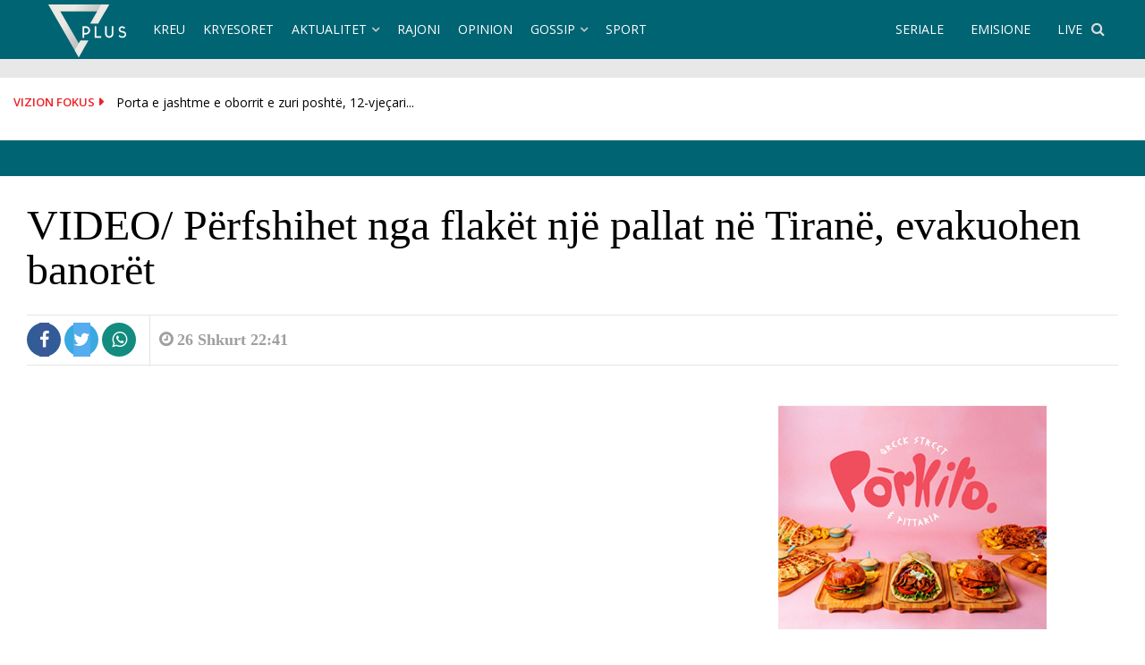

--- FILE ---
content_type: text/html; charset=UTF-8
request_url: https://www.vizionplus.tv/video-perfshihet-nga-flaket-nje-pallat-ne-tirane-evakuohen-banoret/
body_size: 22734
content:
<!DOCTYPE html>
<html lang="en-US" xmlns:og="http://opengraphprotocol.org/schema/" xmlns:fb="http://www.facebook.com/2008/fbml">
<meta property="fb:pages" content="142793865442" />
<head>
    <meta name="facebook-domain-verification" content="qagkuq3cswm8mxlw08x7c9vu71zhtc" />
 <meta name="apple-itunes-app" content="app-id=879503815">
    <meta name="google-play-app" content="app-id=com.vizionplus.tv">
    <link rel="apple-touch-icon" href="https://www.vizionplus.tv/images/app-logo.png">
    <link rel="android-touch-icon" href="https://www.vizionplus.tv/images/app-logo.png" />
<meta name="theme-color" content="#006473" />
<meta charset="UTF-8">
<meta name="viewport" content="width=device-width, initial-scale=1">
<link rel="profile" href="http://gmpg.org/xfn/11">
<link rel="pingback" href="https://www.vizionplus.tv/xmlrpc.php">
<meta name='robots' content='index, follow, max-image-preview:large, max-snippet:-1, max-video-preview:-1' />
	<style>img:is([sizes="auto" i], [sizes^="auto," i]) { contain-intrinsic-size: 3000px 1500px }</style>
	
	<!-- This site is optimized with the Yoast SEO plugin v26.6 - https://yoast.com/wordpress/plugins/seo/ -->
	<title>VIDEO/ Përfshihet nga flakët një pallat në Tiranë, evakuohen banorët - Vizion Plus</title>
	<link rel="canonical" href="https://www.vizionplus.tv/video-perfshihet-nga-flaket-nje-pallat-ne-tirane-evakuohen-banoret/" />
	<meta property="og:locale" content="en_US" />
	<meta property="og:type" content="article" />
	<meta property="og:title" content="VIDEO/ Përfshihet nga flakët një pallat në Tiranë, evakuohen banorët - Vizion Plus" />
	<meta property="og:description" content="Një zjarr i madh ka rënë mbrëmjen e sotme në zonën e Astirit. Burime bëjnë me dije për Vizion Plus, se është përfshirë" />
	<meta property="og:url" content="https://www.vizionplus.tv/video-perfshihet-nga-flaket-nje-pallat-ne-tirane-evakuohen-banoret/" />
	<meta property="og:site_name" content="Vizion Plus" />
	<meta property="article:publisher" content="https://www.facebook.com/VizionPlusTV/" />
	<meta property="article:published_time" content="2024-02-26T21:41:55+00:00" />
	<meta property="og:image" content="https://www.vizionplus.tv/wp-content/uploads/2024/02/a-64.jpg" />
	<meta property="og:image:width" content="1274" />
	<meta property="og:image:height" content="713" />
	<meta property="og:image:type" content="image/jpeg" />
	<meta name="author" content="Taulant Halili" />
	<meta name="twitter:card" content="summary_large_image" />
	<meta name="twitter:creator" content="@vizionplustv" />
	<meta name="twitter:site" content="@vizionplustv" />
	<meta name="twitter:label1" content="Written by" />
	<meta name="twitter:data1" content="Taulant Halili" />
	<meta name="twitter:label2" content="Est. reading time" />
	<meta name="twitter:data2" content="1 minute" />
	<script type="application/ld+json" class="yoast-schema-graph">{"@context":"https://schema.org","@graph":[{"@type":"Article","@id":"https://www.vizionplus.tv/video-perfshihet-nga-flaket-nje-pallat-ne-tirane-evakuohen-banoret/#article","isPartOf":{"@id":"https://www.vizionplus.tv/video-perfshihet-nga-flaket-nje-pallat-ne-tirane-evakuohen-banoret/"},"author":{"name":"Taulant Halili","@id":"https://www.vizionplus.tv/#/schema/person/b2a55e03f26f143e476eb4f3e7d806e7"},"headline":"VIDEO/ Përfshihet nga flakët një pallat në Tiranë, evakuohen banorët","datePublished":"2024-02-26T21:41:55+00:00","mainEntityOfPage":{"@id":"https://www.vizionplus.tv/video-perfshihet-nga-flaket-nje-pallat-ne-tirane-evakuohen-banoret/"},"wordCount":101,"commentCount":0,"publisher":{"@id":"https://www.vizionplus.tv/#organization"},"image":{"@id":"https://www.vizionplus.tv/video-perfshihet-nga-flaket-nje-pallat-ne-tirane-evakuohen-banoret/#primaryimage"},"thumbnailUrl":"https://www.vizionplus.tv/wp-content/uploads/2024/02/a-64.jpg","keywords":["Tirane","Vizion Plus","zjarr"],"articleSection":["Kronike","Kryesoret"],"inLanguage":"en-US","potentialAction":[{"@type":"CommentAction","name":"Comment","target":["https://www.vizionplus.tv/video-perfshihet-nga-flaket-nje-pallat-ne-tirane-evakuohen-banoret/#respond"]}]},{"@type":"WebPage","@id":"https://www.vizionplus.tv/video-perfshihet-nga-flaket-nje-pallat-ne-tirane-evakuohen-banoret/","url":"https://www.vizionplus.tv/video-perfshihet-nga-flaket-nje-pallat-ne-tirane-evakuohen-banoret/","name":"VIDEO/ Përfshihet nga flakët një pallat në Tiranë, evakuohen banorët - Vizion Plus","isPartOf":{"@id":"https://www.vizionplus.tv/#website"},"primaryImageOfPage":{"@id":"https://www.vizionplus.tv/video-perfshihet-nga-flaket-nje-pallat-ne-tirane-evakuohen-banoret/#primaryimage"},"image":{"@id":"https://www.vizionplus.tv/video-perfshihet-nga-flaket-nje-pallat-ne-tirane-evakuohen-banoret/#primaryimage"},"thumbnailUrl":"https://www.vizionplus.tv/wp-content/uploads/2024/02/a-64.jpg","datePublished":"2024-02-26T21:41:55+00:00","breadcrumb":{"@id":"https://www.vizionplus.tv/video-perfshihet-nga-flaket-nje-pallat-ne-tirane-evakuohen-banoret/#breadcrumb"},"inLanguage":"en-US","potentialAction":[{"@type":"ReadAction","target":["https://www.vizionplus.tv/video-perfshihet-nga-flaket-nje-pallat-ne-tirane-evakuohen-banoret/"]}]},{"@type":"ImageObject","inLanguage":"en-US","@id":"https://www.vizionplus.tv/video-perfshihet-nga-flaket-nje-pallat-ne-tirane-evakuohen-banoret/#primaryimage","url":"https://www.vizionplus.tv/wp-content/uploads/2024/02/a-64.jpg","contentUrl":"https://www.vizionplus.tv/wp-content/uploads/2024/02/a-64.jpg","width":1274,"height":713},{"@type":"BreadcrumbList","@id":"https://www.vizionplus.tv/video-perfshihet-nga-flaket-nje-pallat-ne-tirane-evakuohen-banoret/#breadcrumb","itemListElement":[{"@type":"ListItem","position":1,"name":"Home","item":"https://www.vizionplus.tv/"},{"@type":"ListItem","position":2,"name":"VIDEO/ Përfshihet nga flakët një pallat në Tiranë, evakuohen banorët"}]},{"@type":"WebSite","@id":"https://www.vizionplus.tv/#website","url":"https://www.vizionplus.tv/","name":"Vizion Plus","description":"Show, argetim, humor, seriale, filma, news, informacion nga vendi dhe bota","publisher":{"@id":"https://www.vizionplus.tv/#organization"},"potentialAction":[{"@type":"SearchAction","target":{"@type":"EntryPoint","urlTemplate":"https://www.vizionplus.tv/?s={search_term_string}"},"query-input":{"@type":"PropertyValueSpecification","valueRequired":true,"valueName":"search_term_string"}}],"inLanguage":"en-US"},{"@type":"Organization","@id":"https://www.vizionplus.tv/#organization","name":"Vizion Media","url":"https://www.vizionplus.tv/","logo":{"@type":"ImageObject","inLanguage":"en-US","@id":"https://www.vizionplus.tv/#/schema/logo/image/","url":"https://www.vizionplus.tv/wp-content/uploads/2018/09/logonew.png","contentUrl":"https://www.vizionplus.tv/wp-content/uploads/2018/09/logonew.png","width":134,"height":59,"caption":"Vizion Media"},"image":{"@id":"https://www.vizionplus.tv/#/schema/logo/image/"},"sameAs":["https://www.facebook.com/VizionPlusTV/","https://x.com/vizionplustv","https://www.instagram.com/vizionplustv/","https://www.youtube.com/VizionPlusAlbania"]},{"@type":"Person","@id":"https://www.vizionplus.tv/#/schema/person/b2a55e03f26f143e476eb4f3e7d806e7","name":"Taulant Halili","image":{"@type":"ImageObject","inLanguage":"en-US","@id":"https://www.vizionplus.tv/#/schema/person/image/","url":"https://secure.gravatar.com/avatar/a078bf306069011a3a0696a5e2b4e6205ec3d06612ad16adb8a57ead04550f7b?s=96&d=mm&r=g","contentUrl":"https://secure.gravatar.com/avatar/a078bf306069011a3a0696a5e2b4e6205ec3d06612ad16adb8a57ead04550f7b?s=96&d=mm&r=g","caption":"Taulant Halili"}}]}</script>
	<!-- / Yoast SEO plugin. -->


<link rel='dns-prefetch' href='//cdnjs.cloudflare.com' />
<link rel='dns-prefetch' href='//secure.gravatar.com' />
<link rel='dns-prefetch' href='//stats.wp.com' />
<link rel='dns-prefetch' href='//fonts.googleapis.com' />
<link rel='dns-prefetch' href='//v0.wordpress.com' />
<link rel='preconnect' href='//c0.wp.com' />
<link rel="alternate" type="application/rss+xml" title="Vizion Plus &raquo; Feed" href="https://www.vizionplus.tv/feed/" />
<link rel="alternate" type="application/rss+xml" title="Vizion Plus &raquo; Comments Feed" href="https://www.vizionplus.tv/comments/feed/" />
<script type="text/javascript" id="wpp-js" src="https://www.vizionplus.tv/wp-content/plugins/wordpress-popular-posts/assets/js/wpp.min.js?ver=7.3.6" data-sampling="1" data-sampling-rate="100" data-api-url="https://www.vizionplus.tv/wp-json/wordpress-popular-posts" data-post-id="801374" data-token="ae66498ea7" data-lang="0" data-debug="0"></script>
<link rel="alternate" type="application/rss+xml" title="Vizion Plus &raquo; VIDEO/ Përfshihet nga flakët një pallat në Tiranë, evakuohen banorët Comments Feed" href="https://www.vizionplus.tv/video-perfshihet-nga-flaket-nje-pallat-ne-tirane-evakuohen-banoret/feed/" />
<script type="text/javascript">
/* <![CDATA[ */
window._wpemojiSettings = {"baseUrl":"https:\/\/s.w.org\/images\/core\/emoji\/16.0.1\/72x72\/","ext":".png","svgUrl":"https:\/\/s.w.org\/images\/core\/emoji\/16.0.1\/svg\/","svgExt":".svg","source":{"concatemoji":"https:\/\/www.vizionplus.tv\/wp-includes\/js\/wp-emoji-release.min.js"}};
/*! This file is auto-generated */
!function(s,n){var o,i,e;function c(e){try{var t={supportTests:e,timestamp:(new Date).valueOf()};sessionStorage.setItem(o,JSON.stringify(t))}catch(e){}}function p(e,t,n){e.clearRect(0,0,e.canvas.width,e.canvas.height),e.fillText(t,0,0);var t=new Uint32Array(e.getImageData(0,0,e.canvas.width,e.canvas.height).data),a=(e.clearRect(0,0,e.canvas.width,e.canvas.height),e.fillText(n,0,0),new Uint32Array(e.getImageData(0,0,e.canvas.width,e.canvas.height).data));return t.every(function(e,t){return e===a[t]})}function u(e,t){e.clearRect(0,0,e.canvas.width,e.canvas.height),e.fillText(t,0,0);for(var n=e.getImageData(16,16,1,1),a=0;a<n.data.length;a++)if(0!==n.data[a])return!1;return!0}function f(e,t,n,a){switch(t){case"flag":return n(e,"\ud83c\udff3\ufe0f\u200d\u26a7\ufe0f","\ud83c\udff3\ufe0f\u200b\u26a7\ufe0f")?!1:!n(e,"\ud83c\udde8\ud83c\uddf6","\ud83c\udde8\u200b\ud83c\uddf6")&&!n(e,"\ud83c\udff4\udb40\udc67\udb40\udc62\udb40\udc65\udb40\udc6e\udb40\udc67\udb40\udc7f","\ud83c\udff4\u200b\udb40\udc67\u200b\udb40\udc62\u200b\udb40\udc65\u200b\udb40\udc6e\u200b\udb40\udc67\u200b\udb40\udc7f");case"emoji":return!a(e,"\ud83e\udedf")}return!1}function g(e,t,n,a){var r="undefined"!=typeof WorkerGlobalScope&&self instanceof WorkerGlobalScope?new OffscreenCanvas(300,150):s.createElement("canvas"),o=r.getContext("2d",{willReadFrequently:!0}),i=(o.textBaseline="top",o.font="600 32px Arial",{});return e.forEach(function(e){i[e]=t(o,e,n,a)}),i}function t(e){var t=s.createElement("script");t.src=e,t.defer=!0,s.head.appendChild(t)}"undefined"!=typeof Promise&&(o="wpEmojiSettingsSupports",i=["flag","emoji"],n.supports={everything:!0,everythingExceptFlag:!0},e=new Promise(function(e){s.addEventListener("DOMContentLoaded",e,{once:!0})}),new Promise(function(t){var n=function(){try{var e=JSON.parse(sessionStorage.getItem(o));if("object"==typeof e&&"number"==typeof e.timestamp&&(new Date).valueOf()<e.timestamp+604800&&"object"==typeof e.supportTests)return e.supportTests}catch(e){}return null}();if(!n){if("undefined"!=typeof Worker&&"undefined"!=typeof OffscreenCanvas&&"undefined"!=typeof URL&&URL.createObjectURL&&"undefined"!=typeof Blob)try{var e="postMessage("+g.toString()+"("+[JSON.stringify(i),f.toString(),p.toString(),u.toString()].join(",")+"));",a=new Blob([e],{type:"text/javascript"}),r=new Worker(URL.createObjectURL(a),{name:"wpTestEmojiSupports"});return void(r.onmessage=function(e){c(n=e.data),r.terminate(),t(n)})}catch(e){}c(n=g(i,f,p,u))}t(n)}).then(function(e){for(var t in e)n.supports[t]=e[t],n.supports.everything=n.supports.everything&&n.supports[t],"flag"!==t&&(n.supports.everythingExceptFlag=n.supports.everythingExceptFlag&&n.supports[t]);n.supports.everythingExceptFlag=n.supports.everythingExceptFlag&&!n.supports.flag,n.DOMReady=!1,n.readyCallback=function(){n.DOMReady=!0}}).then(function(){return e}).then(function(){var e;n.supports.everything||(n.readyCallback(),(e=n.source||{}).concatemoji?t(e.concatemoji):e.wpemoji&&e.twemoji&&(t(e.twemoji),t(e.wpemoji)))}))}((window,document),window._wpemojiSettings);
/* ]]> */
</script>

<style id='wp-emoji-styles-inline-css' type='text/css'>

	img.wp-smiley, img.emoji {
		display: inline !important;
		border: none !important;
		box-shadow: none !important;
		height: 1em !important;
		width: 1em !important;
		margin: 0 0.07em !important;
		vertical-align: -0.1em !important;
		background: none !important;
		padding: 0 !important;
	}
</style>
<link rel='stylesheet' id='wp-block-library-css' href='https://c0.wp.com/c/6.8.3/wp-includes/css/dist/block-library/style.min.css' type='text/css' media='all' />
<style id='classic-theme-styles-inline-css' type='text/css'>
/*! This file is auto-generated */
.wp-block-button__link{color:#fff;background-color:#32373c;border-radius:9999px;box-shadow:none;text-decoration:none;padding:calc(.667em + 2px) calc(1.333em + 2px);font-size:1.125em}.wp-block-file__button{background:#32373c;color:#fff;text-decoration:none}
</style>
<link rel='stylesheet' id='mediaelement-css' href='https://c0.wp.com/c/6.8.3/wp-includes/js/mediaelement/mediaelementplayer-legacy.min.css' type='text/css' media='all' />
<link rel='stylesheet' id='wp-mediaelement-css' href='https://c0.wp.com/c/6.8.3/wp-includes/js/mediaelement/wp-mediaelement.min.css' type='text/css' media='all' />
<style id='jetpack-sharing-buttons-style-inline-css' type='text/css'>
.jetpack-sharing-buttons__services-list{display:flex;flex-direction:row;flex-wrap:wrap;gap:0;list-style-type:none;margin:5px;padding:0}.jetpack-sharing-buttons__services-list.has-small-icon-size{font-size:12px}.jetpack-sharing-buttons__services-list.has-normal-icon-size{font-size:16px}.jetpack-sharing-buttons__services-list.has-large-icon-size{font-size:24px}.jetpack-sharing-buttons__services-list.has-huge-icon-size{font-size:36px}@media print{.jetpack-sharing-buttons__services-list{display:none!important}}.editor-styles-wrapper .wp-block-jetpack-sharing-buttons{gap:0;padding-inline-start:0}ul.jetpack-sharing-buttons__services-list.has-background{padding:1.25em 2.375em}
</style>
<style id='global-styles-inline-css' type='text/css'>
:root{--wp--preset--aspect-ratio--square: 1;--wp--preset--aspect-ratio--4-3: 4/3;--wp--preset--aspect-ratio--3-4: 3/4;--wp--preset--aspect-ratio--3-2: 3/2;--wp--preset--aspect-ratio--2-3: 2/3;--wp--preset--aspect-ratio--16-9: 16/9;--wp--preset--aspect-ratio--9-16: 9/16;--wp--preset--color--black: #000000;--wp--preset--color--cyan-bluish-gray: #abb8c3;--wp--preset--color--white: #ffffff;--wp--preset--color--pale-pink: #f78da7;--wp--preset--color--vivid-red: #cf2e2e;--wp--preset--color--luminous-vivid-orange: #ff6900;--wp--preset--color--luminous-vivid-amber: #fcb900;--wp--preset--color--light-green-cyan: #7bdcb5;--wp--preset--color--vivid-green-cyan: #00d084;--wp--preset--color--pale-cyan-blue: #8ed1fc;--wp--preset--color--vivid-cyan-blue: #0693e3;--wp--preset--color--vivid-purple: #9b51e0;--wp--preset--gradient--vivid-cyan-blue-to-vivid-purple: linear-gradient(135deg,rgba(6,147,227,1) 0%,rgb(155,81,224) 100%);--wp--preset--gradient--light-green-cyan-to-vivid-green-cyan: linear-gradient(135deg,rgb(122,220,180) 0%,rgb(0,208,130) 100%);--wp--preset--gradient--luminous-vivid-amber-to-luminous-vivid-orange: linear-gradient(135deg,rgba(252,185,0,1) 0%,rgba(255,105,0,1) 100%);--wp--preset--gradient--luminous-vivid-orange-to-vivid-red: linear-gradient(135deg,rgba(255,105,0,1) 0%,rgb(207,46,46) 100%);--wp--preset--gradient--very-light-gray-to-cyan-bluish-gray: linear-gradient(135deg,rgb(238,238,238) 0%,rgb(169,184,195) 100%);--wp--preset--gradient--cool-to-warm-spectrum: linear-gradient(135deg,rgb(74,234,220) 0%,rgb(151,120,209) 20%,rgb(207,42,186) 40%,rgb(238,44,130) 60%,rgb(251,105,98) 80%,rgb(254,248,76) 100%);--wp--preset--gradient--blush-light-purple: linear-gradient(135deg,rgb(255,206,236) 0%,rgb(152,150,240) 100%);--wp--preset--gradient--blush-bordeaux: linear-gradient(135deg,rgb(254,205,165) 0%,rgb(254,45,45) 50%,rgb(107,0,62) 100%);--wp--preset--gradient--luminous-dusk: linear-gradient(135deg,rgb(255,203,112) 0%,rgb(199,81,192) 50%,rgb(65,88,208) 100%);--wp--preset--gradient--pale-ocean: linear-gradient(135deg,rgb(255,245,203) 0%,rgb(182,227,212) 50%,rgb(51,167,181) 100%);--wp--preset--gradient--electric-grass: linear-gradient(135deg,rgb(202,248,128) 0%,rgb(113,206,126) 100%);--wp--preset--gradient--midnight: linear-gradient(135deg,rgb(2,3,129) 0%,rgb(40,116,252) 100%);--wp--preset--font-size--small: 13px;--wp--preset--font-size--medium: 20px;--wp--preset--font-size--large: 36px;--wp--preset--font-size--x-large: 42px;--wp--preset--spacing--20: 0.44rem;--wp--preset--spacing--30: 0.67rem;--wp--preset--spacing--40: 1rem;--wp--preset--spacing--50: 1.5rem;--wp--preset--spacing--60: 2.25rem;--wp--preset--spacing--70: 3.38rem;--wp--preset--spacing--80: 5.06rem;--wp--preset--shadow--natural: 6px 6px 9px rgba(0, 0, 0, 0.2);--wp--preset--shadow--deep: 12px 12px 50px rgba(0, 0, 0, 0.4);--wp--preset--shadow--sharp: 6px 6px 0px rgba(0, 0, 0, 0.2);--wp--preset--shadow--outlined: 6px 6px 0px -3px rgba(255, 255, 255, 1), 6px 6px rgba(0, 0, 0, 1);--wp--preset--shadow--crisp: 6px 6px 0px rgba(0, 0, 0, 1);}:where(.is-layout-flex){gap: 0.5em;}:where(.is-layout-grid){gap: 0.5em;}body .is-layout-flex{display: flex;}.is-layout-flex{flex-wrap: wrap;align-items: center;}.is-layout-flex > :is(*, div){margin: 0;}body .is-layout-grid{display: grid;}.is-layout-grid > :is(*, div){margin: 0;}:where(.wp-block-columns.is-layout-flex){gap: 2em;}:where(.wp-block-columns.is-layout-grid){gap: 2em;}:where(.wp-block-post-template.is-layout-flex){gap: 1.25em;}:where(.wp-block-post-template.is-layout-grid){gap: 1.25em;}.has-black-color{color: var(--wp--preset--color--black) !important;}.has-cyan-bluish-gray-color{color: var(--wp--preset--color--cyan-bluish-gray) !important;}.has-white-color{color: var(--wp--preset--color--white) !important;}.has-pale-pink-color{color: var(--wp--preset--color--pale-pink) !important;}.has-vivid-red-color{color: var(--wp--preset--color--vivid-red) !important;}.has-luminous-vivid-orange-color{color: var(--wp--preset--color--luminous-vivid-orange) !important;}.has-luminous-vivid-amber-color{color: var(--wp--preset--color--luminous-vivid-amber) !important;}.has-light-green-cyan-color{color: var(--wp--preset--color--light-green-cyan) !important;}.has-vivid-green-cyan-color{color: var(--wp--preset--color--vivid-green-cyan) !important;}.has-pale-cyan-blue-color{color: var(--wp--preset--color--pale-cyan-blue) !important;}.has-vivid-cyan-blue-color{color: var(--wp--preset--color--vivid-cyan-blue) !important;}.has-vivid-purple-color{color: var(--wp--preset--color--vivid-purple) !important;}.has-black-background-color{background-color: var(--wp--preset--color--black) !important;}.has-cyan-bluish-gray-background-color{background-color: var(--wp--preset--color--cyan-bluish-gray) !important;}.has-white-background-color{background-color: var(--wp--preset--color--white) !important;}.has-pale-pink-background-color{background-color: var(--wp--preset--color--pale-pink) !important;}.has-vivid-red-background-color{background-color: var(--wp--preset--color--vivid-red) !important;}.has-luminous-vivid-orange-background-color{background-color: var(--wp--preset--color--luminous-vivid-orange) !important;}.has-luminous-vivid-amber-background-color{background-color: var(--wp--preset--color--luminous-vivid-amber) !important;}.has-light-green-cyan-background-color{background-color: var(--wp--preset--color--light-green-cyan) !important;}.has-vivid-green-cyan-background-color{background-color: var(--wp--preset--color--vivid-green-cyan) !important;}.has-pale-cyan-blue-background-color{background-color: var(--wp--preset--color--pale-cyan-blue) !important;}.has-vivid-cyan-blue-background-color{background-color: var(--wp--preset--color--vivid-cyan-blue) !important;}.has-vivid-purple-background-color{background-color: var(--wp--preset--color--vivid-purple) !important;}.has-black-border-color{border-color: var(--wp--preset--color--black) !important;}.has-cyan-bluish-gray-border-color{border-color: var(--wp--preset--color--cyan-bluish-gray) !important;}.has-white-border-color{border-color: var(--wp--preset--color--white) !important;}.has-pale-pink-border-color{border-color: var(--wp--preset--color--pale-pink) !important;}.has-vivid-red-border-color{border-color: var(--wp--preset--color--vivid-red) !important;}.has-luminous-vivid-orange-border-color{border-color: var(--wp--preset--color--luminous-vivid-orange) !important;}.has-luminous-vivid-amber-border-color{border-color: var(--wp--preset--color--luminous-vivid-amber) !important;}.has-light-green-cyan-border-color{border-color: var(--wp--preset--color--light-green-cyan) !important;}.has-vivid-green-cyan-border-color{border-color: var(--wp--preset--color--vivid-green-cyan) !important;}.has-pale-cyan-blue-border-color{border-color: var(--wp--preset--color--pale-cyan-blue) !important;}.has-vivid-cyan-blue-border-color{border-color: var(--wp--preset--color--vivid-cyan-blue) !important;}.has-vivid-purple-border-color{border-color: var(--wp--preset--color--vivid-purple) !important;}.has-vivid-cyan-blue-to-vivid-purple-gradient-background{background: var(--wp--preset--gradient--vivid-cyan-blue-to-vivid-purple) !important;}.has-light-green-cyan-to-vivid-green-cyan-gradient-background{background: var(--wp--preset--gradient--light-green-cyan-to-vivid-green-cyan) !important;}.has-luminous-vivid-amber-to-luminous-vivid-orange-gradient-background{background: var(--wp--preset--gradient--luminous-vivid-amber-to-luminous-vivid-orange) !important;}.has-luminous-vivid-orange-to-vivid-red-gradient-background{background: var(--wp--preset--gradient--luminous-vivid-orange-to-vivid-red) !important;}.has-very-light-gray-to-cyan-bluish-gray-gradient-background{background: var(--wp--preset--gradient--very-light-gray-to-cyan-bluish-gray) !important;}.has-cool-to-warm-spectrum-gradient-background{background: var(--wp--preset--gradient--cool-to-warm-spectrum) !important;}.has-blush-light-purple-gradient-background{background: var(--wp--preset--gradient--blush-light-purple) !important;}.has-blush-bordeaux-gradient-background{background: var(--wp--preset--gradient--blush-bordeaux) !important;}.has-luminous-dusk-gradient-background{background: var(--wp--preset--gradient--luminous-dusk) !important;}.has-pale-ocean-gradient-background{background: var(--wp--preset--gradient--pale-ocean) !important;}.has-electric-grass-gradient-background{background: var(--wp--preset--gradient--electric-grass) !important;}.has-midnight-gradient-background{background: var(--wp--preset--gradient--midnight) !important;}.has-small-font-size{font-size: var(--wp--preset--font-size--small) !important;}.has-medium-font-size{font-size: var(--wp--preset--font-size--medium) !important;}.has-large-font-size{font-size: var(--wp--preset--font-size--large) !important;}.has-x-large-font-size{font-size: var(--wp--preset--font-size--x-large) !important;}
:where(.wp-block-post-template.is-layout-flex){gap: 1.25em;}:where(.wp-block-post-template.is-layout-grid){gap: 1.25em;}
:where(.wp-block-columns.is-layout-flex){gap: 2em;}:where(.wp-block-columns.is-layout-grid){gap: 2em;}
:root :where(.wp-block-pullquote){font-size: 1.5em;line-height: 1.6;}
</style>
<link rel='stylesheet' id='crp-public-css' href='https://www.vizionplus.tv/wp-content/plugins/custom-related-posts/dist/public.css' type='text/css' media='all' />
<link rel='stylesheet' id='wordpress-popular-posts-css-css' href='https://www.vizionplus.tv/wp-content/plugins/wordpress-popular-posts/assets/css/wpp.css' type='text/css' media='all' />
<link rel='stylesheet' id='font-awesome-css' href='https://www.vizionplus.tv/wp-content/themes/vizioni/css/font-awesome.min.css' type='text/css' media='all' />
<link rel='stylesheet' id='bootstrap.css-css' href='https://www.vizionplus.tv/wp-content/themes/vizioni/css/bootstrap.css' type='text/css' media='all' />
<link rel='stylesheet' id='reset.css-css' href='https://www.vizionplus.tv/wp-content/themes/vizioni/css/reset.css' type='text/css' media='all' />
<link rel='stylesheet' id='animate.css-css' href='https://www.vizionplus.tv/wp-content/themes/vizioni/css/animate.css' type='text/css' media='all' />
<link rel='stylesheet' id='categories.css-css' href='https://www.vizionplus.tv/wp-content/themes/vizioni/css/categories.css' type='text/css' media='all' />
<link rel='stylesheet' id='zoomwall.css-css' href='https://www.vizionplus.tv/wp-content/themes/vizioni/css/zoomwall.css' type='text/css' media='all' />
<link rel='stylesheet' id='vizioni-style-css' href='https://www.vizionplus.tv/wp-content/themes/vizioni/style.css' type='text/css' media='all' />
<link rel='stylesheet' id='owl.carousel.min-css' href='https://www.vizionplus.tv/wp-content/themes/vizioni/css/owl.carousel.min.css' type='text/css' media='all' />
<link rel='stylesheet' id='flickity.css-css' href='https://www.vizionplus.tv/wp-content/themes/vizioni/css/flickity.css' type='text/css' media='all' />
<link rel='stylesheet' id='smart-app-banner-css' href='https://www.vizionplus.tv/wp-content/themes/vizioni/css/smart-app-banner.css' type='text/css' media='all' />
<link rel='stylesheet' id='vizioni-fonts-css' href='//fonts.googleapis.com/css?family=Open+Sans%3A300%2C400%2C600%2C700%2C800%7CPt+Serif%3A400%2C700&#038;subset=latin%2Clatin-ext' type='text/css' media='all' />
<link rel='stylesheet' id='add-flex-css-css' href='https://www.vizionplus.tv/wp-content/themes/vizioni/css/flexslider.css' type='text/css' media='screen' />
<script type="text/javascript" src="https://c0.wp.com/c/6.8.3/wp-includes/js/jquery/jquery.min.js" id="jquery-core-js"></script>
<script type="text/javascript" src="https://c0.wp.com/c/6.8.3/wp-includes/js/jquery/jquery-migrate.min.js" id="jquery-migrate-js"></script>
<script type="text/javascript" src="https://www.vizionplus.tv/wp-content/themes/vizioni/js/smart-app-banner.js" id="smart-app-scripts-js"></script>
<script type="text/javascript" src="https://www.vizionplus.tv/wp-content/themes/vizioni/js/scripts.js" id="vizioni-scripts-js"></script>
<!--[if lt IE 9]>
<script type="text/javascript" src="https://www.vizionplus.tv/wp-content/themes/vizioni/js/respond.min.js" id="respond-js"></script>
<![endif]-->
<script type="text/javascript" src="//cdnjs.cloudflare.com/ajax/libs/jquery.matchHeight/0.7.0/jquery.matchHeight-min.js" id="matchHeight-js"></script>
<!--[if lt IE 9]>
<script type="text/javascript" src="https://www.vizionplus.tv/wp-content/themes/vizioni/js/html5shiv.js" id="html5shiv-js"></script>
<![endif]-->
<link rel="https://api.w.org/" href="https://www.vizionplus.tv/wp-json/" /><link rel="alternate" title="JSON" type="application/json" href="https://www.vizionplus.tv/wp-json/wp/v2/posts/801374" /><link rel="EditURI" type="application/rsd+xml" title="RSD" href="https://www.vizionplus.tv/xmlrpc.php?rsd" />
<meta name="generator" content="WordPress 6.8.3" />
<link rel='shortlink' href='https://www.vizionplus.tv/?p=801374' />
<link rel="alternate" title="oEmbed (JSON)" type="application/json+oembed" href="https://www.vizionplus.tv/wp-json/oembed/1.0/embed?url=https%3A%2F%2Fwww.vizionplus.tv%2Fvideo-perfshihet-nga-flaket-nje-pallat-ne-tirane-evakuohen-banoret%2F" />
<link rel="alternate" title="oEmbed (XML)" type="text/xml+oembed" href="https://www.vizionplus.tv/wp-json/oembed/1.0/embed?url=https%3A%2F%2Fwww.vizionplus.tv%2Fvideo-perfshihet-nga-flaket-nje-pallat-ne-tirane-evakuohen-banoret%2F&#038;format=xml" />
  <script src="https://cdn.onesignal.com/sdks/web/v16/OneSignalSDK.page.js" defer></script>
  <script>
          window.OneSignalDeferred = window.OneSignalDeferred || [];
          OneSignalDeferred.push(async function(OneSignal) {
            await OneSignal.init({
              appId: "ba9be658-f994-4437-8f6e-ef261c01ba8e",
              serviceWorkerOverrideForTypical: true,
              path: "https://www.vizionplus.tv/wp-content/plugins/onesignal-free-web-push-notifications/sdk_files/",
              serviceWorkerParam: { scope: "/wp-content/plugins/onesignal-free-web-push-notifications/sdk_files/push/onesignal/" },
              serviceWorkerPath: "OneSignalSDKWorker.js",
            });
          });

          // Unregister the legacy OneSignal service worker to prevent scope conflicts
          if (navigator.serviceWorker) {
            navigator.serviceWorker.getRegistrations().then((registrations) => {
              // Iterate through all registered service workers
              registrations.forEach((registration) => {
                // Check the script URL to identify the specific service worker
                if (registration.active && registration.active.scriptURL.includes('OneSignalSDKWorker.js.php')) {
                  // Unregister the service worker
                  registration.unregister().then((success) => {
                    if (success) {
                      console.log('OneSignalSW: Successfully unregistered:', registration.active.scriptURL);
                    } else {
                      console.log('OneSignalSW: Failed to unregister:', registration.active.scriptURL);
                    }
                  });
                }
              });
            }).catch((error) => {
              console.error('Error fetching service worker registrations:', error);
            });
        }
        </script>
	<style>img#wpstats{display:none}</style>
		            <style id="wpp-loading-animation-styles">@-webkit-keyframes bgslide{from{background-position-x:0}to{background-position-x:-200%}}@keyframes bgslide{from{background-position-x:0}to{background-position-x:-200%}}.wpp-widget-block-placeholder,.wpp-shortcode-placeholder{margin:0 auto;width:60px;height:3px;background:#dd3737;background:linear-gradient(90deg,#dd3737 0%,#571313 10%,#dd3737 100%);background-size:200% auto;border-radius:3px;-webkit-animation:bgslide 1s infinite linear;animation:bgslide 1s infinite linear}</style>
            <style></style><link rel="shortcut icon" href="https://www.vizionplus.tv/wp-content/uploads/2018/09/favicon.png" type="image/x-icon" /><style type="text/css">.crp-list-item.crp-list-item-has-image.crp-list-item-image-left, .crp-list-item.crp-list-item-has-image.crp-list-item-image-right {
    align-items: center;
  padding-top:10px;
  padding-bottom:10px;
}

.crp-list{
    background-color: #258b9908;
    padding: 20px;
    border-radius: 12px;
    margin-top: 15px;
}
.crp-list-item-title{
	font-weight: 700;
    margin-left: 15px;
}
}

.crp-list-item-image{
width:100px;
}

.crp-list-item .crp-list-item-image img {
      max-width: 110px;
    width: 110px;
    height: 70px;
}
.crp-list-title{
display:none;
}</style><link rel="icon" href="https://www.vizionplus.tv/wp-content/uploads/2018/09/favicon.png" sizes="32x32" />
<link rel="icon" href="https://www.vizionplus.tv/wp-content/uploads/2018/09/favicon.png" sizes="192x192" />
<link rel="apple-touch-icon" href="https://www.vizionplus.tv/wp-content/uploads/2018/09/favicon.png" />
<meta name="msapplication-TileImage" content="https://www.vizionplus.tv/wp-content/uploads/2018/09/favicon.png" />
<!-- Google tag (gtag.js) -->
<script async src="https://www.googletagmanager.com/gtag/js?id=G-RYXTT9P3BT"></script>
<script>
  window.dataLayer = window.dataLayer || [];
  function gtag(){dataLayer.push(arguments);}
  gtag('js', new Date());

  gtag('config', 'G-RYXTT9P3BT');
</script>


<script>
    var j = jQuery.noConflict();
    j(function() {
        j('.single-category-model2 .row1 .inside').matchHeight();
    });
</script>

<style>
	.scroll_reveal, .scroll_reveal1 { visibility: hidden; }
</style>

<!--<style media="screen">

.popup {
    background-color: #ffffff;
    max-width: 100%;
    padding: 10px;
    position: fixed; /* Changed from absolute to fixed */
    transform: translate(-50%, -50%);
    left: 50%;
    top: 50%;
    border-radius: 8px;
    display: none;
    text-align: center;
    box-shadow: 5px 5px 30px rgba(0, 0, 0, 0.2);
    z-index: 999999;
}

.popup video {
    width: 100%;
    max-width: 90vw;
    height: auto;
    border-radius: 8px;
}

.popup button {
    z-index:999999;
    display: none; /* Initially hidden */
    position: absolute;
    top: -18px;
    right: -18px;
    background-color: transparent;
    font-size: 30px;
    color: #ffffff;
    background: #006473;
    border-radius: 100%;
    width: 50px;
    height: 50px;
    padding: 0;
    border: none;
    outline: none;
    cursor: pointer;
}

.background {
    position: fixed;
    z-index: 999998;
    width: 100%;
    height: 100%;
    background: url('https://vizionplus.tv/images/champions-bg.jpg') no-repeat center center;
    background-size: cover;
    display: none;
    pointer-events: none; /* Initially disable interactions */
}

@media only screen and (max-width: 600px) {
    .popup { width: 90%; }
    .popup video { width: 100%; }

    /* Show the logos on mobile */
    .mobile-logos {
        position: absolute;
        top: -90px;
        left: 50%;
        transform: translateX(-50%);
        display: flex;
        justify-content: space-between;
        width: 100%; /* Adjust width as needed */
        z-index: 1000;
    }

    .mobile-logos img {
        width: 100px; /* Adjust logo size */
        height: auto;
    }
}
</style>-->

<body>
    <!--<div class="background" id="div1"></div>
    <div class="popup" syle="position:fixed;">-->
<!--        <div class="mobile-logos hidden-sm hidden-md hidden-lg">
    <img src="https://www.vizionplus.tv/images/vizonFerma.png" alt="Vizion Plus">
    <img src="https://www.vizionplus.tv/images/tringFerma.png" alt="Tring">
</div>-->
        
        <!--<button id="close">&times;</button>
        <video id="promoVideo" autoplay muted playsinline>
            <source src="https://www.vizionplus.tv/images/champ.mp4" type="video/mp4">
            Your browser does not support the video tag.
        </video>
    </div>

<script type="text/javascript">
</script>-->




	<!--
	 TRINGU
	-->
                                            <script async src="//ads.beetech.al/www/delivery/asyncjs.php"></script>
</head>

<body class="wp-singular post-template-default single single-post postid-801374 single-format-standard wp-theme-vizioni group-blog">
<div id="page" class="hfeed site">
	<a class="skip-link screen-reader-text" href="#content">Skip to content</a>
	<header id="masthead" class="site-header" role="banner">
		<div class="container">
			<div class="vizioni-navigation-container">
				<div id="main-logo">
					<a id="header-logo" href="https://www.vizionplus.tv"><img src="https://www.vizionplus.tv/images/logonew.png"/></a>
				</div>
				<nav id="site-navigation" class="main-navigation cl-effect-10" role="navigation">
					<div class="menu-main-menu-container"><ul id="menu-main-menu" class="menu"><li id="menu-item-284640" class="menu-item menu-item-type-post_type menu-item-object-page menu-item-home menu-item-284640"><a href="https://www.vizionplus.tv/">Kreu</a></li>
<li id="menu-item-222140" class="menu-item menu-item-type-taxonomy menu-item-object-category current-post-ancestor current-menu-parent current-post-parent menu-item-222140"><a href="https://www.vizionplus.tv/kategori/kryesoret/">Kryesoret</a></li>
<li id="menu-item-222119" class="menu-item menu-item-type-taxonomy menu-item-object-category current-post-ancestor menu-item-has-children menu-item-222119"><a href="https://www.vizionplus.tv/kategori/aktualitet/">Aktualitet</a>
<ul class="sub-menu">
	<li id="menu-item-232939" class="menu-item menu-item-type-taxonomy menu-item-object-category menu-item-232939"><a href="https://www.vizionplus.tv/kategori/aktualitet/politike/">Politike</a></li>
	<li id="menu-item-232951" class="menu-item menu-item-type-taxonomy menu-item-object-category current-post-ancestor current-menu-parent current-post-parent menu-item-232951"><a href="https://www.vizionplus.tv/kategori/aktualitet/kronike/">Kronike</a></li>
	<li id="menu-item-232941" class="menu-item menu-item-type-taxonomy menu-item-object-category menu-item-232941"><a href="https://www.vizionplus.tv/kategori/aktualitet/ekonomi/">Ekonomi</a></li>
	<li id="menu-item-232945" class="menu-item menu-item-type-taxonomy menu-item-object-category menu-item-232945"><a href="https://www.vizionplus.tv/kategori/aktualitet/sociale/">Sociale</a></li>
	<li id="menu-item-232944" class="menu-item menu-item-type-taxonomy menu-item-object-category menu-item-232944"><a href="https://www.vizionplus.tv/kategori/aktualitet/kulture/">Kulture</a></li>
	<li id="menu-item-232946" class="menu-item menu-item-type-taxonomy menu-item-object-category menu-item-232946"><a href="https://www.vizionplus.tv/kategori/aktualitet/vendi/">Vendi</a></li>
	<li id="menu-item-499996" class="menu-item menu-item-type-taxonomy menu-item-object-category menu-item-499996"><a href="https://www.vizionplus.tv/kategori/aktualitet/kosova/">Kosova</a></li>
	<li id="menu-item-232940" class="menu-item menu-item-type-taxonomy menu-item-object-category menu-item-232940"><a href="https://www.vizionplus.tv/kategori/aktualitet/bota/">Bota</a></li>
</ul>
</li>
<li id="menu-item-222206" class="menu-item menu-item-type-taxonomy menu-item-object-category menu-item-222206"><a href="https://www.vizionplus.tv/kategori/rajoni/">Rajoni</a></li>
<li id="menu-item-226711" class="menu-item menu-item-type-taxonomy menu-item-object-category menu-item-226711"><a href="https://www.vizionplus.tv/kategori/opinion/">Opinion</a></li>
<li id="menu-item-222124" class="menu-item menu-item-type-taxonomy menu-item-object-category menu-item-has-children menu-item-222124"><a href="https://www.vizionplus.tv/kategori/gossip/">Gossip</a>
<ul class="sub-menu">
	<li id="menu-item-232947" class="menu-item menu-item-type-taxonomy menu-item-object-category menu-item-232947"><a href="https://www.vizionplus.tv/kategori/gossip/lifestyle/">Lifestyle</a></li>
	<li id="menu-item-232948" class="menu-item menu-item-type-taxonomy menu-item-object-category menu-item-232948"><a href="https://www.vizionplus.tv/kategori/gossip/showbiz/">Showbiz</a></li>
</ul>
</li>
<li id="menu-item-222205" class="menu-item menu-item-type-taxonomy menu-item-object-category menu-item-222205"><a href="https://www.vizionplus.tv/kategori/aktualitet/sport/">Sport</a></li>
</ul></div>				</nav><!-- #site-navigation -->
				<a href="#" class="navbutton" id="main-nav-button"></a>
				<div class="responsive-mainnav"></div>
				<div id="secondary-menu" class="hidden-xs hidden-sm hidden-md">
					<ul>
					<!--	<li><a style="font-weight:700;" href="https://www.vizionplus.tv/programacioni/">GUIDA TV</a></li>			-->			
						<li><a href="//www.vizionplus.tv/livestream/"target="_blank">LIVE</a></li>
						<li><a href="https://www.vizionplus.tv/emisione/" target="_blank">EMISIONE</a></li>
						<li><a href="https://www.vizionplus.tv/seriale/" target="_blank">SERIALE</a></li>						
					</ul>
				</div>
				<div class="vizioni-search-button-icon "></div>
				<div class="vizioni-search-box-container ">
					<div class="vizioni-search-box">
						<form action="https://www.vizionplus.tv/" id="vizioni-search-form" method="get">
							<input type="text" value="" name="s" id="s" />
							<input type="submit" value="Search" />
						</form>
					</div><!-- th-search-box -->
				</div><!-- .th-search-box-container -->


			</div><!-- .vizioni-navigation-container-->
		</div><!-- .container -->
	</header><!-- #masthead -->
	
<!--  <iframe src="https://www.vizionplus.tv/zgjedh-2017/"style="height:1050px;;width:100%;"> </iframe> -->

<!--<a target="_blank" href="https://www.vizionplus.tv/zgjedh-2017/" target_blank> <img src="https://www.vizionplus.tv/images/rezult.png"style="width:100%;height:190px;;"></img> </a> -->

	<div id="slider-wrapper" >

<!--	<div class="row" style="margin:0;">

    <div class="container desktop-ad" style="padding-top: 10px; text-align: center; padding-bottom: 10px;">

<a href="https://voto.vizionplus.tv/" target="_blank" rel="noopener">
    <img src="https://vizionplus.tv/images/agt-voto.jpg" alt="Got Talent" width="728" height="90">
</a>

    </div>


    <div class="container mobile-ad" style="padding-top: 10px; text-align: center; padding-bottom: 10px;">

<a href="https://voto.vizionplus.tv/" target="_blank" rel="noopener">
    <img src="https://vizionplus.tv/images/agt-voto-mobile.jpg" alt="Lokale 2025" width="300" height="300">
</a>



    </div>
</div>-->

<!-- CSS to show or hide ads based on screen size -->
<style>
    .mobile-ad {
        display: none;
    }

    /* Show the mobile ad and hide the desktop ad on screens smaller than 768px */
    @media only screen and (max-width: 768px) {
        .desktop-ad {
            display: none;
        }
        .mobile-ad {
            display: block;
        }
    }
</style>


		<div class="container" style="padding-top:20px;">
		<!--<a href="https://www.vizionplus.tv/calculator/" target="_blank"><img class="quietlake" src="https://www.vizionplus.tv/images/llogarit.png" style="margin-bottom:20px;margin-top:20px;margin-left:25%;" ></img> </a>-->
		


<!--<div class="at-banner" style="background: #005779; z-index:999999999999999;">
  <div class="at-banner__content">
  <a href="https://www.vizionplus.tv/emisione/gjeniuimadh/" target="_blank"> <img src="https://www.vizionplus.tv/images/audicione.gif"> </a>
  </div>
  <div class="at-banner__close"></div>
</div>


    <script>
'use strict';

jQuery('.at-banner__close').on('click', function () {
  jQuery(this).parent().remove();
});
	</script>
-->



	<div class="row">

				<div class="col-xs-12 col-sm-12 "><span class="data"> 18 January 2026</span></div> 
			</div> 
					</div>
	</div>
	
	
	
		<div class="container" style="padding-top:10px;">
			<div class="row">

					<div id="ticker_news">
						<div id="te-fundit"style="color:#ed2126;font-size:600;padding-left:5px;">Vizion fokus</div>
															<div class="animated ticker_item"style="padding-left:20px;" id="ticker_item_1">
									<h3><a href="https://www.vizionplus.tv/porta-e-jashtme-e-oborrit-e-zuri-poshte-12-vjecari-ne-tirane-niset-me-urgjence-ne-spital/" rel="bookmark">Porta e jashtme e oborrit e zuri poshtë, 12-vjeçari...</a></h3>
								</div>
															<div class="animated ticker_item"style="padding-left:20px;" id="ticker_item_2">
									<h3><a href="https://www.vizionplus.tv/tregu-i-punes-kerkon-zanatcinj-ekspertet-pune-e-garantuar-dhe-pagesa-shume-te-mira/" rel="bookmark">Tregu i punës kërkon zanatçinj, ekspertët: Punë e garantuar...</a></h3>
								</div>
															<div class="animated ticker_item"style="padding-left:20px;" id="ticker_item_3">
									<h3><a href="https://www.vizionplus.tv/dhunohen-kunatat-ne-korce-njera-arrestohet-tjetra-nen-hetim/" rel="bookmark">Dhunohen kunatat në Korçë, njëra arrestohet, tjetra nën hetim</a></h3>
								</div>
															<div class="animated ticker_item"style="padding-left:20px;" id="ticker_item_4">
									<h3><a href="https://www.vizionplus.tv/shqiperia-ne-bordin-e-paqes-rama-u-pergjigjet-akuzave-te-opozites-pas-fteses-se-trump-nuk-do-paguajme-1-miliard-euro/" rel="bookmark">Shqipëria në Bordin e Paqes, Rama u përgjigjet akuzave...</a></h3>
								</div>
															<div class="animated ticker_item"style="padding-left:20px;" id="ticker_item_5">
									<h3><a href="https://www.vizionplus.tv/parandalohet-nje-ngjarje-e-mundshme-kriminale-arrestohet-24-vjecari-ne-durres-procedohet-penalisht-nje-tjeter/" rel="bookmark">Parandalohet një ngjarje e mundshme kriminale, arrestohet 24-vjeçari në...</a></h3>
								</div>
															<div class="animated ticker_item"style="padding-left:20px;" id="ticker_item_6">
									<h3><a href="https://www.vizionplus.tv/partia-republikane-feston-35-vjetorin-e-themelimit-mesazhi-i-forte-opozita-te-bashkohet-kunder-korrupsionit/" rel="bookmark">Partia Republikane feston 35 vjetorin e themelimit, mesazhi i...</a></h3>
								</div>
															<div class="animated ticker_item"style="padding-left:20px;" id="ticker_item_7">
									<h3><a href="https://www.vizionplus.tv/kerkesa-e-vecante-e-magjistarit-te-agt-rama-telefonin-tim-nuk-ta-jap-une/" rel="bookmark">Kërkesa e veçantë e “magjistarit” të AGT, Rama: Telefonin...</a></h3>
								</div>
															<div class="animated ticker_item"style="padding-left:20px;" id="ticker_item_8">
									<h3><a href="https://www.vizionplus.tv/rama-shba-nuk-ka-ndaluar-vizat-per-shqiperine-eshte-pezullim-i-perkohshem/" rel="bookmark">Rama: SHBA nuk ka ndaluar vizat për Shqipërinë, është...</a></h3>
								</div>
															<div class="animated ticker_item"style="padding-left:20px;" id="ticker_item_9">
									<h3><a href="https://www.vizionplus.tv/trump-ka-ardhur-koha-per-udheheqje-te-re-ne-iran/" rel="bookmark">Trump: Ka ardhur koha për udhëheqje të re në...</a></h3>
								</div>
															<div class="animated ticker_item"style="padding-left:20px;" id="ticker_item_10">
									<h3><a href="https://www.vizionplus.tv/nen-hetim-prej-6-muajsh-arrestohet-31-vjecari-qe-shiste-droge-ne-fier-emri/" rel="bookmark">Nën hetim prej 6 muajsh, arrestohet 31-vjeçari që shiste...</a></h3>
								</div>
												</div>
			
			</div>
		</div>
	

	<div id="content" class="site-content">
		<div class="container">    </div>
</div>

<div class="banner-top hidden-xs hidden-sm" style="text-align:center; margin-bottom:20px;"></div>

<div class="banner-top-mobile hidden-md hidden-lg" style="text-align:center; margin-bottom:20px;"></div>

<div id="submenu">
    <div class="container">
            </div>
</div>



<div id="content" class="site-content">
    <div class="container">
        <article id="post-801374" class="post-801374 post type-post status-publish format-standard has-post-thumbnail hentry category-kronike category-kryesoret tag-tirane tag-vizion-plus tag-zjarr">

            <header class="single-entry-header">
                <h1 class="single-entry-title">VIDEO/ Përfshihet nga flakët një pallat në Tiranë, evakuohen banorët</h1>
                            </header>

            <div class="single-entry-meta">
                <div class="social-share" style="border-right: 1px solid #e5e5e5; margin-right: 10px;">
                    
                    <a class="fcb" href="http://www.facebook.com/sharer.php?u=https://www.vizionplus.tv/video-perfshihet-nga-flaket-nje-pallat-ne-tirane-evakuohen-banoret" target="_blank">
                        <i class="fa fa-facebook" aria-hidden="true"></i>
                    </a>

                    <a class="twt" href="https://twitter.com/share?url=https://www.vizionplus.tv/video-perfshihet-nga-flaket-nje-pallat-ne-tirane-evakuohen-banoret&text=VIDEO/ Përfshihet nga flakët një pallat në Tiranë, evakuohen banorët&hashtags=vizionplus" target="_blank">
                        <i class="fa fa-twitter" aria-hidden="true"></i>
                    </a>

                    <a class="gp" style="background-color:#128C7E!important"
                       href="whatsapp://send?text=VIDEO/ Përfshihet nga flakët një pallat në Tiranë, evakuohen banorët: https://www.vizionplus.tv/video-perfshihet-nga-flaket-nje-pallat-ne-tirane-evakuohen-banoret/" target="_blank">
                        <i class="fa fa-whatsapp" aria-hidden="true"></i>
                    </a>
                </div>

                <i class="fa fa-clock-o" aria-hidden="true" style="font-size:18px;font-weight:600;margin-top:18px;">
                    26 Shkurt 22:41                </i>
            </div>

            <div class="row">
                <div class="col-xs-12 col-sm-12 col-md-8">
                    <div id="primary" class="content-area">
                        <main id="main" class="site-main" role="main">

                                                                    <div class="video_container">
                                            <figure class="op-interactive">
                                                <iframe width="800" height="400"
                                                    src="https://www.youtube.com/embed/SL5LrAVeSs0?autoplay=1"
                                                    frameborder="0" allowfullscreen></iframe>
                                            </figure>
                                            <script src="https://apis.google.com/js/platform.js"></script>
                                            <h4 style="color:#006473">Subscribe</h4>
                                            <div class="g-ytsubscribe" data-channel="VizionPlusAlbania" data-layout="default" data-theme="dark"></div>
                                        </div>
                                        
                            
		
	

				<div class="article-featured-image">
				<img width="752" height="440" src="https://www.vizionplus.tv/wp-content/uploads/2024/02/a-64-752x440.jpg" class="attachment-featured-slider size-featured-slider wp-post-image" alt="" decoding="async" fetchpriority="high" />			</div>
					<span class="pershkrim-foto" style="font-size: 15px;font-style: italic;"></span>
		
		

		
		
	<div class="row under-featured" style="margin:auto; margin-top:20px;">
	    
<!--	    			<div class="banner-top hidden-xs hidden-sm" style="text-align:center; margin-bottom:20px;">

		<script async src="https://securepubads.g.doubleclick.net/tag/js/gpt.js"></script>
<div id="gpt-passback-d3">
  <script>
    window.googletag = window.googletag || {cmd: []};
    googletag.cmd.push(function() {
    googletag.defineSlot('/97842098/Mediadesk_Abi_Vizion', [728, 90], 'gpt-passback-d3').addService(googletag.pubads());
    googletag.enableServices();
    googletag.display('gpt-passback-d3');
    });
  </script>
</div>
    </div>-->





      <div class="banner-top-mobile hidden-md hidden-lg" style="text-align:center; margin-bottom:20px;">
        <script async src="https://securepubads.g.doubleclick.net/tag/js/gpt.js"></script>
<div id="gpt-passback-m">
  <script>
    window.googletag = window.googletag || {cmd: []};
    googletag.cmd.push(function() {
    googletag.defineSlot('/97842098/Mediadesk_Abi_Vizion', [300, 100], 'gpt-passback-m').addService(googletag.pubads());
    googletag.enableServices();
    googletag.display('gpt-passback-m');
    });
  </script>
    </div>
	    
	    


</div>

	<div class="entry-content">
		<p>Një zjarr i madh ka rënë mbrëmjen e sotme në zonën e Astirit. Burime bëjnë me dije për Vizion Plus, se është përfshirë nga flakët kati i tretë i një pallati në Astir.</p>
<p>Të njëjtat burime theksojnë së janë evakuuar me vështirësi banorët e pallatit. Ndërkohë që në vendngjarje ndodhen forcat zjarrfikëse si dhe ambulance.</p>
<p>Deri në këto momente nuk raportohet për persona të lënduar, apo të bllokuar në pallat.</p>

<script async src='https://securepubads.g.doubleclick.net/tag/js/gpt.js'></script>
<div id='gpt-passback-m1' class=' hidden-md hidden-lg'>
  <script>
    window.googletag = window.googletag || {cmd: []};
    googletag.cmd.push(function() {
    googletag.defineSlot('/97842098/Wizz_Vizion', [[300, 100], [300, 250]], 'gpt-passback-m1').addService(googletag.pubads());
    googletag.enableServices();
    googletag.display('gpt-passback-m1');
    });
  </script>
</div><p><strong>/Vizionplus.tv/</strong></p>
</p>				
	<!--<div class="row" style="margin-top:20px;">
		<div class="col-lg-6">
			<a href="http://sanpietro.al/" target="_blank"><img src="https://www.vizionplus.tv/images/sanpietro.gif" style="margin-bottom:20px;" ></img> </a>
		</div>
		<div class="col-lg-6">
			<a href="https://edilal.com/en/portfolio-item/tirana-industrial-park/" target="_blank"><img src="https://www.vizionplus.tv/images/tip2.gif" style="margin-bottom:20px;" ></img> </a>
		</div>
	</div>-->		
	</div><!-- .entry-content -->

<!--	 	    <div class="banner-bottom" style="text-align:center; margin-bottom:20px; ">
    <a href="https://kqz.gov.al/" target="_blank">
        <img src="https://vizionplus.tv/images/kqz.gif" alt="KQZ" style="max-width:100%; height:auto;">
    </a>
</div>-->
	<footer class="single-entry-footer">
		<div class="categorized-under">Posted Under: </div><div class="vizioni-category-list"><a href="https://www.vizionplus.tv/kategori/aktualitet/kronike/" rel="category tag">Kronike</a> <a href="https://www.vizionplus.tv/kategori/kryesoret/" rel="category tag">Kryesoret</a></div><div class="clearfix"></div><div class="tagged-under">Tagged: </div><div class="vizioni-tag-list"><a href="https://www.vizionplus.tv/tag/tirane/" rel="tag">Tirane</a> <a href="https://www.vizionplus.tv/tag/vizion-plus/" rel="tag">Vizion Plus</a> <a href="https://www.vizionplus.tv/tag/zjarr/" rel="tag">zjarr</a></div><div class="clearfix"></div>
	</footer><!-- .entry-footer -->


                            <style>
                                .rrjeti-social { padding:20px; font-size:45px; width:100%; text-align:center; margin:5px 2px; }
                                .fa-facebook { background:#3B5998; color:#fff!important; }
                                .fa-twitter { background:#55ACEE; color:#fff!important; }
                                .fa-youtube { background:#bb0000; color:#fff!important; }
                                .fa-instagram { background:#125688; color:#fff!important; }
                                .thumbnail-box { width:150px; height:75px; overflow:hidden; display:flex; justify-content:center; align-items:center; }
                                .centered-image { width:100%; height:100%; object-fit:cover; }
                                .owl-dots { display:none; }
                            </style>

                            <div class="row">
                                <div class="col-lg-3 col-md-6 col-sm-6 col-xs-6">
                                    <a href="https://www.facebook.com/VizionPlusTV/" target="_blank" class="rrjeti-social fa fa-facebook"></a>
                                </div>
                                <div class="col-lg-3 col-md-6 col-sm-6 col-xs-6">
                                    <a href="https://www.instagram.com/vizionplustv/" target="_blank" class="rrjeti-social fa fa-instagram"></a>
                                </div>
                                <div class="col-lg-3 col-md-6 col-sm-6 col-xs-6">
                                    <a href="https://www.youtube.com/user/VizionPlusAlbania" target="_blank" class="rrjeti-social fa fa-youtube"></a>
                                </div>
                                <div class="col-lg-3 col-md-6 col-sm-6 col-xs-6">
                                    <a href="https://twitter.com/vizionplustv" target="_blank" class="rrjeti-social fa fa-twitter"></a>
                                </div>
                            </div>

                            <div class="row" style="margin-top:40px;">
                                
                                <div class="same_category_title"><h4>Nga e njëjta kategori</h4></div>

                                <div class="row">                                        <div class="col-xs-12 col-sm-6 col-md-6">
                                            <div class="same_category_post">
                                                                                                    <a class="thumb box" href="https://www.vizionplus.tv/porta-e-jashtme-e-oborrit-e-zuri-poshte-12-vjecari-ne-tirane-niset-me-urgjence-ne-spital/">
                                                        <img width="554" height="320" src="https://www.vizionplus.tv/wp-content/uploads/2025/02/1738578812_policiaambulanca-554x320.jpg" class="attachment-featured size-featured wp-post-image" alt="" decoding="async" />                                                        <div class="box-content"><i class="fa fa-link"></i></div>
                                                    </a>
                                                
                                                <h3 class="ams-title">
                                                    <a href="https://www.vizionplus.tv/porta-e-jashtme-e-oborrit-e-zuri-poshte-12-vjecari-ne-tirane-niset-me-urgjence-ne-spital/">Porta e jashtme e oborrit e zuri poshtë, 12-vjeçari në Tiranë niset me urgjencë në spital</a>
                                                </h3>

                                                <a class="same_category_readmore hvr-sweep-to-right"
                                                    href="https://www.vizionplus.tv/porta-e-jashtme-e-oborrit-e-zuri-poshte-12-vjecari-ne-tirane-niset-me-urgjence-ne-spital/">më shumë... <i class="fa fa-angle-right"></i></a>
                                            </div>
                                        </div>
                                                                        <div class="col-xs-12 col-sm-6 col-md-6">
                                            <div class="same_category_post">
                                                                                                    <a class="thumb box" href="https://www.vizionplus.tv/tregu-i-punes-kerkon-zanatcinj-ekspertet-pune-e-garantuar-dhe-pagesa-shume-te-mira/">
                                                        <img width="554" height="320" src="https://www.vizionplus.tv/wp-content/uploads/2026/01/Screenshot_19-554x320.jpg" class="attachment-featured size-featured wp-post-image" alt="" decoding="async" />                                                        <div class="box-content"><i class="fa fa-link"></i></div>
                                                    </a>
                                                
                                                <h3 class="ams-title">
                                                    <a href="https://www.vizionplus.tv/tregu-i-punes-kerkon-zanatcinj-ekspertet-pune-e-garantuar-dhe-pagesa-shume-te-mira/">Tregu i punës kërkon zanatçinj, ekspertët: Punë e garantuar dhe pagesa shumë të mira </a>
                                                </h3>

                                                <a class="same_category_readmore hvr-sweep-to-right"
                                                    href="https://www.vizionplus.tv/tregu-i-punes-kerkon-zanatcinj-ekspertet-pune-e-garantuar-dhe-pagesa-shume-te-mira/">më shumë... <i class="fa fa-angle-right"></i></a>
                                            </div>
                                        </div>
                                </div><div class="row">                                        <div class="col-xs-12 col-sm-6 col-md-6">
                                            <div class="same_category_post">
                                                                                                    <a class="thumb box" href="https://www.vizionplus.tv/dhunohen-kunatat-ne-korce-njera-arrestohet-tjetra-nen-hetim/">
                                                        <img width="554" height="320" src="https://www.vizionplus.tv/wp-content/uploads/2023/06/policia-e-korces-1-554x320.jpg" class="attachment-featured size-featured wp-post-image" alt="" decoding="async" loading="lazy" />                                                        <div class="box-content"><i class="fa fa-link"></i></div>
                                                    </a>
                                                
                                                <h3 class="ams-title">
                                                    <a href="https://www.vizionplus.tv/dhunohen-kunatat-ne-korce-njera-arrestohet-tjetra-nen-hetim/">Dhunohen kunatat në Korçë, njëra arrestohet, tjetra nën hetim</a>
                                                </h3>

                                                <a class="same_category_readmore hvr-sweep-to-right"
                                                    href="https://www.vizionplus.tv/dhunohen-kunatat-ne-korce-njera-arrestohet-tjetra-nen-hetim/">më shumë... <i class="fa fa-angle-right"></i></a>
                                            </div>
                                        </div>
                                                                        <div class="col-xs-12 col-sm-6 col-md-6">
                                            <div class="same_category_post">
                                                                                                    <a class="thumb box" href="https://www.vizionplus.tv/parandalohet-nje-ngjarje-e-mundshme-kriminale-arrestohet-24-vjecari-ne-durres-procedohet-penalisht-nje-tjeter/">
                                                        <img width="554" height="320" src="https://www.vizionplus.tv/wp-content/uploads/2026/01/Screenshot_18-2-554x320.jpg" class="attachment-featured size-featured wp-post-image" alt="" decoding="async" loading="lazy" />                                                        <div class="box-content"><i class="fa fa-link"></i></div>
                                                    </a>
                                                
                                                <h3 class="ams-title">
                                                    <a href="https://www.vizionplus.tv/parandalohet-nje-ngjarje-e-mundshme-kriminale-arrestohet-24-vjecari-ne-durres-procedohet-penalisht-nje-tjeter/">Parandalohet një ngjarje e mundshme kriminale, arrestohet 24-vjeçari në Durrës,  procedohet penalisht një tjetër</a>
                                                </h3>

                                                <a class="same_category_readmore hvr-sweep-to-right"
                                                    href="https://www.vizionplus.tv/parandalohet-nje-ngjarje-e-mundshme-kriminale-arrestohet-24-vjecari-ne-durres-procedohet-penalisht-nje-tjeter/">më shumë... <i class="fa fa-angle-right"></i></a>
                                            </div>
                                        </div>
                                </div>                            </div>

                            
<div id="comments" class="comments-area">

	
	
	
		<div id="respond" class="comment-respond">
		<h3 id="reply-title" class="comment-reply-title">Leave a Reply <small><a rel="nofollow" id="cancel-comment-reply-link" href="/video-perfshihet-nga-flaket-nje-pallat-ne-tirane-evakuohen-banoret/#respond" style="display:none;">Cancel reply</a></small></h3><form action="https://www.vizionplus.tv/wp-comments-post.php" method="post" id="commentform" class="comment-form"><p class="comment-notes"><span id="email-notes">Your email address will not be published.</span> <span class="required-field-message">Required fields are marked <span class="required">*</span></span></p><p class="comment-form-comment"><label for="comment">Comment <span class="required">*</span></label> <textarea autocomplete="new-password"  id="b5af2cbefd"  name="b5af2cbefd"   cols="45" rows="8" maxlength="65525" required></textarea><textarea id="comment" aria-label="hp-comment" aria-hidden="true" name="comment" autocomplete="new-password" style="padding:0 !important;clip:rect(1px, 1px, 1px, 1px) !important;position:absolute !important;white-space:nowrap !important;height:1px !important;width:1px !important;overflow:hidden !important;" tabindex="-1"></textarea><script data-noptimize>document.getElementById("comment").setAttribute( "id", "a3bb22e1eab9844dcad29790d9aed5f2" );document.getElementById("b5af2cbefd").setAttribute( "id", "comment" );</script></p><p class="comment-form-author"><label for="author">Name <span class="required">*</span></label> <input id="author" name="author" type="text" value="" size="30" maxlength="245" autocomplete="name" required /></p>
<p class="comment-form-email"><label for="email">Email <span class="required">*</span></label> <input id="email" name="email" type="email" value="" size="30" maxlength="100" aria-describedby="email-notes" autocomplete="email" required /></p>
<p class="comment-form-url"><label for="url">Website</label> <input id="url" name="url" type="url" value="" size="30" maxlength="200" autocomplete="url" /></p>
<p class="comment-form-cookies-consent"><input id="wp-comment-cookies-consent" name="wp-comment-cookies-consent" type="checkbox" value="yes" /> <label for="wp-comment-cookies-consent">Save my name, email, and website in this browser for the next time I comment.</label></p>
<p class="form-submit"><input name="submit" type="submit" id="submit" class="submit" value="Post Comment" /> <input type='hidden' name='comment_post_ID' value='801374' id='comment_post_ID' />
<input type='hidden' name='comment_parent' id='comment_parent' value='0' />
</p></form>	</div><!-- #respond -->
	
</div><!-- #comments -->

                        </main>
                    </div>
                </div>

                <div class="col-xs-12 col-sm-6 col-md-4">
<!--<ins class='dcmads' style='display:inline-block;width:300px;height:250px'
    data-dcm-placement='N448205.5163496VIZIONPLUS/B34573181.433717577'
    data-dcm-rendering-mode='iframe'
    data-dcm-https-only
    data-dcm-api-frameworks='[APIFRAMEWORKS]'
    data-dcm-omid-partner='[OMIDPARTNER]'
    data-dcm-gdpr-applies='gdpr=${GDPR}'
    data-dcm-gdpr-consent='gdpr_consent=${GDPR_CONSENT_755}'
    data-dcm-addtl-consent='addtl_consent=${ADDTL_CONSENT}'
    data-dcm-ltd='false'
    data-dcm-resettable-device-id=''
    data-dcm-app-id=''>
  <script src='https://www.googletagservices.com/dcm/dcmads.js'></script>
</ins>-->
						<div class="sidebarKryefaqeBanner3" style="margin-top:20px;margin-bottom:20px">
    <a href="https://www.instagram.com/porkito.al/" target="_blank">
        <img src="https://vizionplus.tv/images/porkito.jpg" alt="Porkito" style="width:300px; height:auto;">
    </a>
</div>
<div class="sidebarKryefaqeBanner3" style="margin-top:20px;margin-bottom:20px">
    <a href="https://zenith.travel/" target="_blank">
        <img src="https://vizionplus.tv/images/zenithhh.png" alt="Zenith Travel" style="width:auto;">
    </a>
</div>

                    
<div class="row">
  <div class="col-md-7">
    <div class="same_category_title">
      <h4>Minute pas minute</h4>
    </div>
  </div>

<div class="col-xs-12 col-sm-12 col-md-12 col-lg-12" style="padding:0;margin-bottom:60px;">
  <div class="owl-carousel minute-carousel"><div class="item">      <div class="row" style="margin-bottom:20px;box-shadow: rgba(17, 17, 26, 0.1) 0px 1px 0px;">
        <div class="col-xs-4 col-sm-12 col-md-4">
          <a class="thumb box" href="https://www.vizionplus.tv/porta-e-jashtme-e-oborrit-e-zuri-poshte-12-vjecari-ne-tirane-niset-me-urgjence-ne-spital/" title="Porta e jashtme e oborrit e zuri poshtë, 12-vjeçari në Tiranë niset me urgjencë në spital">
            <div class="thumbnail-box">
                              <img width="709" height="400" src="https://www.vizionplus.tv/wp-content/uploads/2025/02/1738578812_policiaambulanca-709x400.jpg" class="attachment-featured size-featured wp-post-image centered-image wp-post-image" alt="" decoding="async" loading="lazy" title="Porta e jashtme e oborrit e zuri poshtë, 12-vjeçari në Tiranë niset me urgjencë në spital" srcset="https://www.vizionplus.tv/wp-content/uploads/2025/02/1738578812_policiaambulanca-709x400.jpg 709w, https://www.vizionplus.tv/wp-content/uploads/2025/02/1738578812_policiaambulanca-768x433.jpg 768w, https://www.vizionplus.tv/wp-content/uploads/2025/02/1738578812_policiaambulanca.jpg 780w" sizes="auto, (max-width: 709px) 100vw, 709px" />                          </div>
          </a>
        </div>

        <div class="col-xs-8 col-sm-12 col-md-8">
          <div class="row">
            <a class="same_category_readmore hvr-sweep-to-right" style="margin-bottom:7px;margin-top:0;float:none;" href="https://www.vizionplus.tv/porta-e-jashtme-e-oborrit-e-zuri-poshte-12-vjecari-ne-tirane-niset-me-urgjence-ne-spital/">
              1:30 <i class="fa fa-clock-o"></i>
            </a>

            <h3 class="ams-title" style="margin-right:10px;font-weight:600;">
              <a href="https://www.vizionplus.tv/porta-e-jashtme-e-oborrit-e-zuri-poshte-12-vjecari-ne-tirane-niset-me-urgjence-ne-spital/" rel="bookmark">
                Porta e jashtme e oborrit e zuri...              </a>
            </h3>
          </div>
        </div>
      </div>
            <div class="row" style="margin-bottom:20px;box-shadow: rgba(17, 17, 26, 0.1) 0px 1px 0px;">
        <div class="col-xs-4 col-sm-12 col-md-4">
          <a class="thumb box" href="https://www.vizionplus.tv/ndryshime-ne-kurrikulat-shkollore-gjuha-shqipe-e-qytetaria-dy-nga-tekstet-qe-do-te-preken-me-shume-ne-arsimin-parauniversitar/" title="Ndryshime në kurrikulat shkollore, Gjuha Shqipe e Qytetaria, dy nga tekstet që do të preken më shumë në arsimin parauniversitar">
            <div class="thumbnail-box">
                              <img width="674" height="400" src="https://www.vizionplus.tv/wp-content/uploads/2026/01/Screenshot_22-674x400.jpg" class="attachment-featured size-featured wp-post-image centered-image wp-post-image" alt="" decoding="async" loading="lazy" title="Ndryshime në kurrikulat shkollore, Gjuha Shqipe e Qytetaria, dy nga tekstet që do të preken më shumë në arsimin parauniversitar" srcset="https://www.vizionplus.tv/wp-content/uploads/2026/01/Screenshot_22-674x400.jpg 674w, https://www.vizionplus.tv/wp-content/uploads/2026/01/Screenshot_22-1024x608.jpg 1024w, https://www.vizionplus.tv/wp-content/uploads/2026/01/Screenshot_22-768x456.jpg 768w, https://www.vizionplus.tv/wp-content/uploads/2026/01/Screenshot_22.jpg 1274w" sizes="auto, (max-width: 674px) 100vw, 674px" />                          </div>
          </a>
        </div>

        <div class="col-xs-8 col-sm-12 col-md-8">
          <div class="row">
            <a class="same_category_readmore hvr-sweep-to-right" style="margin-bottom:7px;margin-top:0;float:none;" href="https://www.vizionplus.tv/ndryshime-ne-kurrikulat-shkollore-gjuha-shqipe-e-qytetaria-dy-nga-tekstet-qe-do-te-preken-me-shume-ne-arsimin-parauniversitar/">
              1:14 <i class="fa fa-clock-o"></i>
            </a>

            <h3 class="ams-title" style="margin-right:10px;font-weight:600;">
              <a href="https://www.vizionplus.tv/ndryshime-ne-kurrikulat-shkollore-gjuha-shqipe-e-qytetaria-dy-nga-tekstet-qe-do-te-preken-me-shume-ne-arsimin-parauniversitar/" rel="bookmark">
                Ndryshime në kurrikulat shkollore, Gjuha Shqipe e...              </a>
            </h3>
          </div>
        </div>
      </div>
            <div class="row" style="margin-bottom:20px;box-shadow: rgba(17, 17, 26, 0.1) 0px 1px 0px;">
        <div class="col-xs-4 col-sm-12 col-md-4">
          <a class="thumb box" href="https://www.vizionplus.tv/digjitalizohet-sekretaria-mesimore-studentet-mund-te-perfitojne-sherbime-duke-shmangur-pranine-fizike/" title="Digjitalizohet sekretaria mësimore, studentët mund të përfitojnë shërbime, duke shmangur praninë fizike">
            <div class="thumbnail-box">
                              <img width="691" height="400" src="https://www.vizionplus.tv/wp-content/uploads/2026/01/Screenshot_21-691x400.jpg" class="attachment-featured size-featured wp-post-image centered-image wp-post-image" alt="" decoding="async" loading="lazy" title="Digjitalizohet sekretaria mësimore, studentët mund të përfitojnë shërbime, duke shmangur praninë fizike" srcset="https://www.vizionplus.tv/wp-content/uploads/2026/01/Screenshot_21-691x400.jpg 691w, https://www.vizionplus.tv/wp-content/uploads/2026/01/Screenshot_21-1024x593.jpg 1024w, https://www.vizionplus.tv/wp-content/uploads/2026/01/Screenshot_21-768x444.jpg 768w, https://www.vizionplus.tv/wp-content/uploads/2026/01/Screenshot_21-554x320.jpg 554w, https://www.vizionplus.tv/wp-content/uploads/2026/01/Screenshot_21.jpg 1303w" sizes="auto, (max-width: 691px) 100vw, 691px" />                          </div>
          </a>
        </div>

        <div class="col-xs-8 col-sm-12 col-md-8">
          <div class="row">
            <a class="same_category_readmore hvr-sweep-to-right" style="margin-bottom:7px;margin-top:0;float:none;" href="https://www.vizionplus.tv/digjitalizohet-sekretaria-mesimore-studentet-mund-te-perfitojne-sherbime-duke-shmangur-pranine-fizike/">
              12:33 <i class="fa fa-clock-o"></i>
            </a>

            <h3 class="ams-title" style="margin-right:10px;font-weight:600;">
              <a href="https://www.vizionplus.tv/digjitalizohet-sekretaria-mesimore-studentet-mund-te-perfitojne-sherbime-duke-shmangur-pranine-fizike/" rel="bookmark">
                Digjitalizohet sekretaria mësimore, studentët mund të përfitojnë...              </a>
            </h3>
          </div>
        </div>
      </div>
            <div class="row" style="margin-bottom:20px;box-shadow: rgba(17, 17, 26, 0.1) 0px 1px 0px;">
        <div class="col-xs-4 col-sm-12 col-md-4">
          <a class="thumb box" href="https://www.vizionplus.tv/patologjite-e-lekures-ne-dimer-mjeket-duhet-kujdes-i-shtuar-sidomos-me-produktet-qe-perdorin/" title="Patologjitë e lëkurës në dimër, mjekët: Duhet kujdes i shtuar, sidomos me produktet që përdorin">
            <div class="thumbnail-box">
                              <img width="692" height="400" src="https://www.vizionplus.tv/wp-content/uploads/2026/01/Screenshot_20-1-692x400.jpg" class="attachment-featured size-featured wp-post-image centered-image wp-post-image" alt="" decoding="async" loading="lazy" title="Patologjitë e lëkurës në dimër, mjekët: Duhet kujdes i shtuar, sidomos me produktet që përdorin" srcset="https://www.vizionplus.tv/wp-content/uploads/2026/01/Screenshot_20-1-692x400.jpg 692w, https://www.vizionplus.tv/wp-content/uploads/2026/01/Screenshot_20-1-1024x592.jpg 1024w, https://www.vizionplus.tv/wp-content/uploads/2026/01/Screenshot_20-1-768x444.jpg 768w, https://www.vizionplus.tv/wp-content/uploads/2026/01/Screenshot_20-1-554x320.jpg 554w, https://www.vizionplus.tv/wp-content/uploads/2026/01/Screenshot_20-1.jpg 1301w" sizes="auto, (max-width: 692px) 100vw, 692px" />                          </div>
          </a>
        </div>

        <div class="col-xs-8 col-sm-12 col-md-8">
          <div class="row">
            <a class="same_category_readmore hvr-sweep-to-right" style="margin-bottom:7px;margin-top:0;float:none;" href="https://www.vizionplus.tv/patologjite-e-lekures-ne-dimer-mjeket-duhet-kujdes-i-shtuar-sidomos-me-produktet-qe-perdorin/">
              12:29 <i class="fa fa-clock-o"></i>
            </a>

            <h3 class="ams-title" style="margin-right:10px;font-weight:600;">
              <a href="https://www.vizionplus.tv/patologjite-e-lekures-ne-dimer-mjeket-duhet-kujdes-i-shtuar-sidomos-me-produktet-qe-perdorin/" rel="bookmark">
                Patologjitë e lëkurës në dimër, mjekët: Duhet...              </a>
            </h3>
          </div>
        </div>
      </div>
            <div class="row" style="margin-bottom:20px;box-shadow: rgba(17, 17, 26, 0.1) 0px 1px 0px;">
        <div class="col-xs-4 col-sm-12 col-md-4">
          <a class="thumb box" href="https://www.vizionplus.tv/tregu-i-punes-kerkon-zanatcinj-ekspertet-pune-e-garantuar-dhe-pagesa-shume-te-mira/" title="Tregu i punës kërkon zanatçinj, ekspertët: Punë e garantuar dhe pagesa shumë të mira ">
            <div class="thumbnail-box">
                              <img width="679" height="400" src="https://www.vizionplus.tv/wp-content/uploads/2026/01/Screenshot_19-679x400.jpg" class="attachment-featured size-featured wp-post-image centered-image wp-post-image" alt="" decoding="async" loading="lazy" title="Tregu i punës kërkon zanatçinj, ekspertët: Punë e garantuar dhe pagesa shumë të mira " srcset="https://www.vizionplus.tv/wp-content/uploads/2026/01/Screenshot_19-679x400.jpg 679w, https://www.vizionplus.tv/wp-content/uploads/2026/01/Screenshot_19-1024x603.jpg 1024w, https://www.vizionplus.tv/wp-content/uploads/2026/01/Screenshot_19-768x453.jpg 768w, https://www.vizionplus.tv/wp-content/uploads/2026/01/Screenshot_19.jpg 1278w" sizes="auto, (max-width: 679px) 100vw, 679px" />                          </div>
          </a>
        </div>

        <div class="col-xs-8 col-sm-12 col-md-8">
          <div class="row">
            <a class="same_category_readmore hvr-sweep-to-right" style="margin-bottom:7px;margin-top:0;float:none;" href="https://www.vizionplus.tv/tregu-i-punes-kerkon-zanatcinj-ekspertet-pune-e-garantuar-dhe-pagesa-shume-te-mira/">
              12:09 <i class="fa fa-clock-o"></i>
            </a>

            <h3 class="ams-title" style="margin-right:10px;font-weight:600;">
              <a href="https://www.vizionplus.tv/tregu-i-punes-kerkon-zanatcinj-ekspertet-pune-e-garantuar-dhe-pagesa-shume-te-mira/" rel="bookmark">
                Tregu i punës kërkon zanatçinj, ekspertët: Punë...              </a>
            </h3>
          </div>
        </div>
      </div>
      </div><div class="item">      <div class="row" style="margin-bottom:20px;box-shadow: rgba(17, 17, 26, 0.1) 0px 1px 0px;">
        <div class="col-xs-4 col-sm-12 col-md-4">
          <a class="thumb box" href="https://www.vizionplus.tv/dhunohen-kunatat-ne-korce-njera-arrestohet-tjetra-nen-hetim/" title="Dhunohen kunatat në Korçë, njëra arrestohet, tjetra nën hetim">
            <div class="thumbnail-box">
                              <img width="730" height="400" src="https://www.vizionplus.tv/wp-content/uploads/2023/06/policia-e-korces-1-730x400.jpg" class="attachment-featured size-featured wp-post-image centered-image wp-post-image" alt="" decoding="async" loading="lazy" title="Dhunohen kunatat në Korçë, njëra arrestohet, tjetra nën hetim" srcset="https://www.vizionplus.tv/wp-content/uploads/2023/06/policia-e-korces-1-730x400.jpg 730w, https://www.vizionplus.tv/wp-content/uploads/2023/06/policia-e-korces-1-1024x561.jpg 1024w, https://www.vizionplus.tv/wp-content/uploads/2023/06/policia-e-korces-1-768x421.jpg 768w, https://www.vizionplus.tv/wp-content/uploads/2023/06/policia-e-korces-1.jpg 1280w" sizes="auto, (max-width: 730px) 100vw, 730px" />                          </div>
          </a>
        </div>

        <div class="col-xs-8 col-sm-12 col-md-8">
          <div class="row">
            <a class="same_category_readmore hvr-sweep-to-right" style="margin-bottom:7px;margin-top:0;float:none;" href="https://www.vizionplus.tv/dhunohen-kunatat-ne-korce-njera-arrestohet-tjetra-nen-hetim/">
              11:49 <i class="fa fa-clock-o"></i>
            </a>

            <h3 class="ams-title" style="margin-right:10px;font-weight:600;">
              <a href="https://www.vizionplus.tv/dhunohen-kunatat-ne-korce-njera-arrestohet-tjetra-nen-hetim/" rel="bookmark">
                Dhunohen kunatat në Korçë, njëra arrestohet, tjetra...              </a>
            </h3>
          </div>
        </div>
      </div>
            <div class="row" style="margin-bottom:20px;box-shadow: rgba(17, 17, 26, 0.1) 0px 1px 0px;">
        <div class="col-xs-4 col-sm-12 col-md-4">
          <a class="thumb box" href="https://www.vizionplus.tv/shqiperia-ne-bordin-e-paqes-rama-u-pergjigjet-akuzave-te-opozites-pas-fteses-se-trump-nuk-do-paguajme-1-miliard-euro/" title="Shqipëria në Bordin e Paqes, Rama u përgjigjet akuzave të opozitës pas ftesës së Trump: Nuk do paguajmë 1 miliard euro">
            <div class="thumbnail-box">
                              <img width="655" height="400" src="https://www.vizionplus.tv/wp-content/uploads/2026/01/ramaaaa-655x400.png" class="attachment-featured size-featured wp-post-image centered-image wp-post-image" alt="" decoding="async" loading="lazy" title="Shqipëria në Bordin e Paqes, Rama u përgjigjet akuzave të opozitës pas ftesës së Trump: Nuk do paguajmë 1 miliard euro" srcset="https://www.vizionplus.tv/wp-content/uploads/2026/01/ramaaaa-655x400.png 655w, https://www.vizionplus.tv/wp-content/uploads/2026/01/ramaaaa-1024x625.png 1024w, https://www.vizionplus.tv/wp-content/uploads/2026/01/ramaaaa-768x469.png 768w, https://www.vizionplus.tv/wp-content/uploads/2026/01/ramaaaa.png 1295w" sizes="auto, (max-width: 655px) 100vw, 655px" />                          </div>
          </a>
        </div>

        <div class="col-xs-8 col-sm-12 col-md-8">
          <div class="row">
            <a class="same_category_readmore hvr-sweep-to-right" style="margin-bottom:7px;margin-top:0;float:none;" href="https://www.vizionplus.tv/shqiperia-ne-bordin-e-paqes-rama-u-pergjigjet-akuzave-te-opozites-pas-fteses-se-trump-nuk-do-paguajme-1-miliard-euro/">
              11:42 <i class="fa fa-clock-o"></i>
            </a>

            <h3 class="ams-title" style="margin-right:10px;font-weight:600;">
              <a href="https://www.vizionplus.tv/shqiperia-ne-bordin-e-paqes-rama-u-pergjigjet-akuzave-te-opozites-pas-fteses-se-trump-nuk-do-paguajme-1-miliard-euro/" rel="bookmark">
                Shqipëria në Bordin e Paqes, Rama u...              </a>
            </h3>
          </div>
        </div>
      </div>
            <div class="row" style="margin-bottom:20px;box-shadow: rgba(17, 17, 26, 0.1) 0px 1px 0px;">
        <div class="col-xs-4 col-sm-12 col-md-4">
          <a class="thumb box" href="https://www.vizionplus.tv/parandalohet-nje-ngjarje-e-mundshme-kriminale-arrestohet-24-vjecari-ne-durres-procedohet-penalisht-nje-tjeter/" title="Parandalohet një ngjarje e mundshme kriminale, arrestohet 24-vjeçari në Durrës,  procedohet penalisht një tjetër">
            <div class="thumbnail-box">
                              <img width="699" height="400" src="https://www.vizionplus.tv/wp-content/uploads/2026/01/Screenshot_18-2-699x400.jpg" class="attachment-featured size-featured wp-post-image centered-image wp-post-image" alt="" decoding="async" loading="lazy" title="Parandalohet një ngjarje e mundshme kriminale, arrestohet 24-vjeçari në Durrës,  procedohet penalisht një tjetër" srcset="https://www.vizionplus.tv/wp-content/uploads/2026/01/Screenshot_18-2-699x400.jpg 699w, https://www.vizionplus.tv/wp-content/uploads/2026/01/Screenshot_18-2-768x440.jpg 768w, https://www.vizionplus.tv/wp-content/uploads/2026/01/Screenshot_18-2.jpg 833w" sizes="auto, (max-width: 699px) 100vw, 699px" />                          </div>
          </a>
        </div>

        <div class="col-xs-8 col-sm-12 col-md-8">
          <div class="row">
            <a class="same_category_readmore hvr-sweep-to-right" style="margin-bottom:7px;margin-top:0;float:none;" href="https://www.vizionplus.tv/parandalohet-nje-ngjarje-e-mundshme-kriminale-arrestohet-24-vjecari-ne-durres-procedohet-penalisht-nje-tjeter/">
              11:21 <i class="fa fa-clock-o"></i>
            </a>

            <h3 class="ams-title" style="margin-right:10px;font-weight:600;">
              <a href="https://www.vizionplus.tv/parandalohet-nje-ngjarje-e-mundshme-kriminale-arrestohet-24-vjecari-ne-durres-procedohet-penalisht-nje-tjeter/" rel="bookmark">
                Parandalohet një ngjarje e mundshme kriminale, arrestohet...              </a>
            </h3>
          </div>
        </div>
      </div>
            <div class="row" style="margin-bottom:20px;box-shadow: rgba(17, 17, 26, 0.1) 0px 1px 0px;">
        <div class="col-xs-4 col-sm-12 col-md-4">
          <a class="thumb box" href="https://www.vizionplus.tv/partia-republikane-feston-35-vjetorin-e-themelimit-mesazhi-i-forte-opozita-te-bashkohet-kunder-korrupsionit/" title="Partia Republikane feston 35 vjetorin e themelimit, mesazhi i fortë: Opozita të bashkohet kundër korrupsionit">
            <div class="thumbnail-box">
                              <img width="545" height="400" src="https://www.vizionplus.tv/wp-content/uploads/2026/01/243344140_164876625818138_316824551843531347_n-545x400.jpg" class="attachment-featured size-featured wp-post-image centered-image wp-post-image" alt="" decoding="async" loading="lazy" title="Partia Republikane feston 35 vjetorin e themelimit, mesazhi i fortë: Opozita të bashkohet kundër korrupsionit" srcset="https://www.vizionplus.tv/wp-content/uploads/2026/01/243344140_164876625818138_316824551843531347_n-545x400.jpg 545w, https://www.vizionplus.tv/wp-content/uploads/2026/01/243344140_164876625818138_316824551843531347_n.jpg 720w" sizes="auto, (max-width: 545px) 100vw, 545px" />                          </div>
          </a>
        </div>

        <div class="col-xs-8 col-sm-12 col-md-8">
          <div class="row">
            <a class="same_category_readmore hvr-sweep-to-right" style="margin-bottom:7px;margin-top:0;float:none;" href="https://www.vizionplus.tv/partia-republikane-feston-35-vjetorin-e-themelimit-mesazhi-i-forte-opozita-te-bashkohet-kunder-korrupsionit/">
              11:15 <i class="fa fa-clock-o"></i>
            </a>

            <h3 class="ams-title" style="margin-right:10px;font-weight:600;">
              <a href="https://www.vizionplus.tv/partia-republikane-feston-35-vjetorin-e-themelimit-mesazhi-i-forte-opozita-te-bashkohet-kunder-korrupsionit/" rel="bookmark">
                Partia Republikane feston 35 vjetorin e themelimit,...              </a>
            </h3>
          </div>
        </div>
      </div>
            <div class="row" style="margin-bottom:20px;box-shadow: rgba(17, 17, 26, 0.1) 0px 1px 0px;">
        <div class="col-xs-4 col-sm-12 col-md-4">
          <a class="thumb box" href="https://www.vizionplus.tv/mahniten-gjithe-shqiptarine-me-pjesemarrjen-ne-vizion-plus-dashnor-bushi-zbulon-planet-qe-ka-me-djalin/" title="Mahnitën gjithë shqiptarinë me pjesëmarrjen në Vizion Plus, Dashnor Bushi zbulon planet që ka me djalin">
            <div class="thumbnail-box">
                              <img width="785" height="390" src="https://www.vizionplus.tv/wp-content/uploads/2026/01/Capture-68-1.png" class="attachment-featured size-featured wp-post-image centered-image wp-post-image" alt="" decoding="async" loading="lazy" title="Mahnitën gjithë shqiptarinë me pjesëmarrjen në Vizion Plus, Dashnor Bushi zbulon planet që ka me djalin" srcset="https://www.vizionplus.tv/wp-content/uploads/2026/01/Capture-68-1.png 785w, https://www.vizionplus.tv/wp-content/uploads/2026/01/Capture-68-1-768x382.png 768w" sizes="auto, (max-width: 785px) 100vw, 785px" />                          </div>
          </a>
        </div>

        <div class="col-xs-8 col-sm-12 col-md-8">
          <div class="row">
            <a class="same_category_readmore hvr-sweep-to-right" style="margin-bottom:7px;margin-top:0;float:none;" href="https://www.vizionplus.tv/mahniten-gjithe-shqiptarine-me-pjesemarrjen-ne-vizion-plus-dashnor-bushi-zbulon-planet-qe-ka-me-djalin/">
              11:00 <i class="fa fa-clock-o"></i>
            </a>

            <h3 class="ams-title" style="margin-right:10px;font-weight:600;">
              <a href="https://www.vizionplus.tv/mahniten-gjithe-shqiptarine-me-pjesemarrjen-ne-vizion-plus-dashnor-bushi-zbulon-planet-qe-ka-me-djalin/" rel="bookmark">
                Mahnitën gjithë shqiptarinë me pjesëmarrjen në Vizion...              </a>
            </h3>
          </div>
        </div>
      </div>
      </div><div class="item">      <div class="row" style="margin-bottom:20px;box-shadow: rgba(17, 17, 26, 0.1) 0px 1px 0px;">
        <div class="col-xs-4 col-sm-12 col-md-4">
          <a class="thumb box" href="https://www.vizionplus.tv/kerkesa-e-vecante-e-magjistarit-te-agt-rama-telefonin-tim-nuk-ta-jap-une/" title="Kërkesa e veçantë e “magjistarit” të AGT, Rama: Telefonin tim nuk ta jap unë!">
            <div class="thumbnail-box">
                              <img width="651" height="400" src="https://www.vizionplus.tv/wp-content/uploads/2026/01/Screenshot_17-2-651x400.jpg" class="attachment-featured size-featured wp-post-image centered-image wp-post-image" alt="" decoding="async" loading="lazy" title="Kërkesa e veçantë e “magjistarit” të AGT, Rama: Telefonin tim nuk ta jap unë!" srcset="https://www.vizionplus.tv/wp-content/uploads/2026/01/Screenshot_17-2-651x400.jpg 651w, https://www.vizionplus.tv/wp-content/uploads/2026/01/Screenshot_17-2-1024x629.jpg 1024w, https://www.vizionplus.tv/wp-content/uploads/2026/01/Screenshot_17-2-768x472.jpg 768w, https://www.vizionplus.tv/wp-content/uploads/2026/01/Screenshot_17-2.jpg 1241w" sizes="auto, (max-width: 651px) 100vw, 651px" />                          </div>
          </a>
        </div>

        <div class="col-xs-8 col-sm-12 col-md-8">
          <div class="row">
            <a class="same_category_readmore hvr-sweep-to-right" style="margin-bottom:7px;margin-top:0;float:none;" href="https://www.vizionplus.tv/kerkesa-e-vecante-e-magjistarit-te-agt-rama-telefonin-tim-nuk-ta-jap-une/">
              10:57 <i class="fa fa-clock-o"></i>
            </a>

            <h3 class="ams-title" style="margin-right:10px;font-weight:600;">
              <a href="https://www.vizionplus.tv/kerkesa-e-vecante-e-magjistarit-te-agt-rama-telefonin-tim-nuk-ta-jap-une/" rel="bookmark">
                Kërkesa e veçantë e “magjistarit” të AGT,...              </a>
            </h3>
          </div>
        </div>
      </div>
            <div class="row" style="margin-bottom:20px;box-shadow: rgba(17, 17, 26, 0.1) 0px 1px 0px;">
        <div class="col-xs-4 col-sm-12 col-md-4">
          <a class="thumb box" href="https://www.vizionplus.tv/finalisti-i-agt-habit-kryeministrin-dashnor-bushi-truke-magjie-me-ramen/" title="Finalisti i AGT habit kryeministrin, Dashnor Bushi truke magjie me Ramën">
            <div class="thumbnail-box">
                              <img width="615" height="400" src="https://www.vizionplus.tv/wp-content/uploads/2026/01/Screenshot_16-3-615x400.jpg" class="attachment-featured size-featured wp-post-image centered-image wp-post-image" alt="" decoding="async" loading="lazy" title="Finalisti i AGT habit kryeministrin, Dashnor Bushi truke magjie me Ramën" srcset="https://www.vizionplus.tv/wp-content/uploads/2026/01/Screenshot_16-3-615x400.jpg 615w, https://www.vizionplus.tv/wp-content/uploads/2026/01/Screenshot_16-3-1024x666.jpg 1024w, https://www.vizionplus.tv/wp-content/uploads/2026/01/Screenshot_16-3-768x500.jpg 768w, https://www.vizionplus.tv/wp-content/uploads/2026/01/Screenshot_16-3.jpg 1151w" sizes="auto, (max-width: 615px) 100vw, 615px" />                          </div>
          </a>
        </div>

        <div class="col-xs-8 col-sm-12 col-md-8">
          <div class="row">
            <a class="same_category_readmore hvr-sweep-to-right" style="margin-bottom:7px;margin-top:0;float:none;" href="https://www.vizionplus.tv/finalisti-i-agt-habit-kryeministrin-dashnor-bushi-truke-magjie-me-ramen/">
              10:21 <i class="fa fa-clock-o"></i>
            </a>

            <h3 class="ams-title" style="margin-right:10px;font-weight:600;">
              <a href="https://www.vizionplus.tv/finalisti-i-agt-habit-kryeministrin-dashnor-bushi-truke-magjie-me-ramen/" rel="bookmark">
                Finalisti i AGT habit kryeministrin, Dashnor Bushi...              </a>
            </h3>
          </div>
        </div>
      </div>
            <div class="row" style="margin-bottom:20px;box-shadow: rgba(17, 17, 26, 0.1) 0px 1px 0px;">
        <div class="col-xs-4 col-sm-12 col-md-4">
          <a class="thumb box" href="https://www.vizionplus.tv/rama-shba-nuk-ka-ndaluar-vizat-per-shqiperine-eshte-pezullim-i-perkohshem/" title="Rama: SHBA nuk ka ndaluar vizat për Shqipërinë, është pezullim i përkohshëm">
            <div class="thumbnail-box">
                              <img width="771" height="400" src="https://www.vizionplus.tv/wp-content/uploads/2025/11/rama-2-771x400.jpg" class="attachment-featured size-featured wp-post-image centered-image wp-post-image" alt="" decoding="async" loading="lazy" title="Rama: SHBA nuk ka ndaluar vizat për Shqipërinë, është pezullim i përkohshëm" srcset="https://www.vizionplus.tv/wp-content/uploads/2025/11/rama-2-771x400.jpg 771w, https://www.vizionplus.tv/wp-content/uploads/2025/11/rama-2-1024x531.jpg 1024w, https://www.vizionplus.tv/wp-content/uploads/2025/11/rama-2-768x398.jpg 768w, https://www.vizionplus.tv/wp-content/uploads/2025/11/rama-2.jpg 1458w" sizes="auto, (max-width: 771px) 100vw, 771px" />                          </div>
          </a>
        </div>

        <div class="col-xs-8 col-sm-12 col-md-8">
          <div class="row">
            <a class="same_category_readmore hvr-sweep-to-right" style="margin-bottom:7px;margin-top:0;float:none;" href="https://www.vizionplus.tv/rama-shba-nuk-ka-ndaluar-vizat-per-shqiperine-eshte-pezullim-i-perkohshem/">
              10:05 <i class="fa fa-clock-o"></i>
            </a>

            <h3 class="ams-title" style="margin-right:10px;font-weight:600;">
              <a href="https://www.vizionplus.tv/rama-shba-nuk-ka-ndaluar-vizat-per-shqiperine-eshte-pezullim-i-perkohshem/" rel="bookmark">
                Rama: SHBA nuk ka ndaluar vizat për...              </a>
            </h3>
          </div>
        </div>
      </div>
            <div class="row" style="margin-bottom:20px;box-shadow: rgba(17, 17, 26, 0.1) 0px 1px 0px;">
        <div class="col-xs-4 col-sm-12 col-md-4">
          <a class="thumb box" href="https://www.vizionplus.tv/trump-ka-ardhur-koha-per-udheheqje-te-re-ne-iran/" title="Trump: Ka ardhur koha për udhëheqje të re në Iran">
            <div class="thumbnail-box">
                              <img width="771" height="400" src="https://www.vizionplus.tv/wp-content/uploads/2026/01/maketa-trump-771x400.jpg" class="attachment-featured size-featured wp-post-image centered-image wp-post-image" alt="" decoding="async" loading="lazy" title="Trump: Ka ardhur koha për udhëheqje të re në Iran" srcset="https://www.vizionplus.tv/wp-content/uploads/2026/01/maketa-trump-771x400.jpg 771w, https://www.vizionplus.tv/wp-content/uploads/2026/01/maketa-trump-1024x532.jpg 1024w, https://www.vizionplus.tv/wp-content/uploads/2026/01/maketa-trump-768x399.jpg 768w, https://www.vizionplus.tv/wp-content/uploads/2026/01/maketa-trump.jpg 1360w" sizes="auto, (max-width: 771px) 100vw, 771px" />                          </div>
          </a>
        </div>

        <div class="col-xs-8 col-sm-12 col-md-8">
          <div class="row">
            <a class="same_category_readmore hvr-sweep-to-right" style="margin-bottom:7px;margin-top:0;float:none;" href="https://www.vizionplus.tv/trump-ka-ardhur-koha-per-udheheqje-te-re-ne-iran/">
              10:01 <i class="fa fa-clock-o"></i>
            </a>

            <h3 class="ams-title" style="margin-right:10px;font-weight:600;">
              <a href="https://www.vizionplus.tv/trump-ka-ardhur-koha-per-udheheqje-te-re-ne-iran/" rel="bookmark">
                Trump: Ka ardhur koha për udhëheqje të...              </a>
            </h3>
          </div>
        </div>
      </div>
            <div class="row" style="margin-bottom:20px;box-shadow: rgba(17, 17, 26, 0.1) 0px 1px 0px;">
        <div class="col-xs-4 col-sm-12 col-md-4">
          <a class="thumb box" href="https://www.vizionplus.tv/nen-hetim-prej-6-muajsh-arrestohet-31-vjecari-qe-shiste-droge-ne-fier-emri/" title="Nën hetim prej 6 muajsh, arrestohet 31-vjeçari që shiste drogë në Fier (EMRI)">
            <div class="thumbnail-box">
                              <img width="708" height="400" src="https://www.vizionplus.tv/wp-content/uploads/2026/01/Screenshot_15-2-708x400.jpg" class="attachment-featured size-featured wp-post-image centered-image wp-post-image" alt="" decoding="async" loading="lazy" title="Nën hetim prej 6 muajsh, arrestohet 31-vjeçari që shiste drogë në Fier (EMRI)" srcset="https://www.vizionplus.tv/wp-content/uploads/2026/01/Screenshot_15-2-708x400.jpg 708w, https://www.vizionplus.tv/wp-content/uploads/2026/01/Screenshot_15-2-768x434.jpg 768w, https://www.vizionplus.tv/wp-content/uploads/2026/01/Screenshot_15-2.jpg 834w" sizes="auto, (max-width: 708px) 100vw, 708px" />                          </div>
          </a>
        </div>

        <div class="col-xs-8 col-sm-12 col-md-8">
          <div class="row">
            <a class="same_category_readmore hvr-sweep-to-right" style="margin-bottom:7px;margin-top:0;float:none;" href="https://www.vizionplus.tv/nen-hetim-prej-6-muajsh-arrestohet-31-vjecari-qe-shiste-droge-ne-fier-emri/">
              9:20 <i class="fa fa-clock-o"></i>
            </a>

            <h3 class="ams-title" style="margin-right:10px;font-weight:600;">
              <a href="https://www.vizionplus.tv/nen-hetim-prej-6-muajsh-arrestohet-31-vjecari-qe-shiste-droge-ne-fier-emri/" rel="bookmark">
                Nën hetim prej 6 muajsh, arrestohet 31-vjeçari...              </a>
            </h3>
          </div>
        </div>
      </div>
      </div><div class="item">      <div class="row" style="margin-bottom:20px;box-shadow: rgba(17, 17, 26, 0.1) 0px 1px 0px;">
        <div class="col-xs-4 col-sm-12 col-md-4">
          <a class="thumb box" href="https://www.vizionplus.tv/keto-4-probleme-ne-nje-marredhenie-mund-te-bejne-qe-te-keni-ankth-ne-te-ardhmen-4/" title="Këto 4 probleme në një marrëdhënie mund të bëjnë që të keni ankth në të ardhmen">
            <div class="thumbnail-box">
                              <img width="599" height="400" src="https://www.vizionplus.tv/wp-content/uploads/2026/01/800-0-1768607438x640-0-1692990667ximage-750x-60d5ca23384c3-163-112-1-599x400.jpg" class="attachment-featured size-featured wp-post-image centered-image wp-post-image" alt="" decoding="async" loading="lazy" title="Këto 4 probleme në një marrëdhënie mund të bëjnë që të keni ankth në të ardhmen" srcset="https://www.vizionplus.tv/wp-content/uploads/2026/01/800-0-1768607438x640-0-1692990667ximage-750x-60d5ca23384c3-163-112-1-599x400.jpg 599w, https://www.vizionplus.tv/wp-content/uploads/2026/01/800-0-1768607438x640-0-1692990667ximage-750x-60d5ca23384c3-163-112-1-768x513.jpg 768w, https://www.vizionplus.tv/wp-content/uploads/2026/01/800-0-1768607438x640-0-1692990667ximage-750x-60d5ca23384c3-163-112-1.jpg 800w" sizes="auto, (max-width: 599px) 100vw, 599px" />                          </div>
          </a>
        </div>

        <div class="col-xs-8 col-sm-12 col-md-8">
          <div class="row">
            <a class="same_category_readmore hvr-sweep-to-right" style="margin-bottom:7px;margin-top:0;float:none;" href="https://www.vizionplus.tv/keto-4-probleme-ne-nje-marredhenie-mund-te-bejne-qe-te-keni-ankth-ne-te-ardhmen-4/">
              9:12 <i class="fa fa-clock-o"></i>
            </a>

            <h3 class="ams-title" style="margin-right:10px;font-weight:600;">
              <a href="https://www.vizionplus.tv/keto-4-probleme-ne-nje-marredhenie-mund-te-bejne-qe-te-keni-ankth-ne-te-ardhmen-4/" rel="bookmark">
                Këto 4 probleme në një marrëdhënie mund...              </a>
            </h3>
          </div>
        </div>
      </div>
            <div class="row" style="margin-bottom:20px;box-shadow: rgba(17, 17, 26, 0.1) 0px 1px 0px;">
        <div class="col-xs-4 col-sm-12 col-md-4">
          <a class="thumb box" href="https://www.vizionplus.tv/rama-publikon-ftesen-e-trump-do-te-bej-gjithcka-per-te-lartesuar-emrin-e-vendit-tone/" title="Rama publikon ftesën e Trump: Do të bëj gjithçka për të lartësuar emrin e vendit tonë">
            <div class="thumbnail-box">
                              <img width="713" height="400" src="https://www.vizionplus.tv/wp-content/uploads/2026/01/Screenshot_14-3-713x400.jpg" class="attachment-featured size-featured wp-post-image centered-image wp-post-image" alt="" decoding="async" loading="lazy" title="Rama publikon ftesën e Trump: Do të bëj gjithçka për të lartësuar emrin e vendit tonë" srcset="https://www.vizionplus.tv/wp-content/uploads/2026/01/Screenshot_14-3-713x400.jpg 713w, https://www.vizionplus.tv/wp-content/uploads/2026/01/Screenshot_14-3-1024x574.jpg 1024w, https://www.vizionplus.tv/wp-content/uploads/2026/01/Screenshot_14-3-768x431.jpg 768w, https://www.vizionplus.tv/wp-content/uploads/2026/01/Screenshot_14-3.jpg 1362w" sizes="auto, (max-width: 713px) 100vw, 713px" />                          </div>
          </a>
        </div>

        <div class="col-xs-8 col-sm-12 col-md-8">
          <div class="row">
            <a class="same_category_readmore hvr-sweep-to-right" style="margin-bottom:7px;margin-top:0;float:none;" href="https://www.vizionplus.tv/rama-publikon-ftesen-e-trump-do-te-bej-gjithcka-per-te-lartesuar-emrin-e-vendit-tone/">
              9:04 <i class="fa fa-clock-o"></i>
            </a>

            <h3 class="ams-title" style="margin-right:10px;font-weight:600;">
              <a href="https://www.vizionplus.tv/rama-publikon-ftesen-e-trump-do-te-bej-gjithcka-per-te-lartesuar-emrin-e-vendit-tone/" rel="bookmark">
                Rama publikon ftesën e Trump: Do të...              </a>
            </h3>
          </div>
        </div>
      </div>
            <div class="row" style="margin-bottom:20px;box-shadow: rgba(17, 17, 26, 0.1) 0px 1px 0px;">
        <div class="col-xs-4 col-sm-12 col-md-4">
          <a class="thumb box" href="https://www.vizionplus.tv/keni-bere-plane-per-fundjaven-njihuni-me-parashikimin-e-motit-per-sot-18-janar-2026/" title="Keni bërë plane për fundjavën? Njihuni me parashikimin e motit për sot, 18 janar 2026">
            <div class="thumbnail-box">
                              <img width="650" height="400" src="https://www.vizionplus.tv/wp-content/uploads/2024/10/moti-2-650x400.jpg" class="attachment-featured size-featured wp-post-image centered-image wp-post-image" alt="" decoding="async" loading="lazy" title="Keni bërë plane për fundjavën? Njihuni me parashikimin e motit për sot, 18 janar 2026" srcset="https://www.vizionplus.tv/wp-content/uploads/2024/10/moti-2-650x400.jpg 650w, https://www.vizionplus.tv/wp-content/uploads/2024/10/moti-2-768x473.jpg 768w, https://www.vizionplus.tv/wp-content/uploads/2024/10/moti-2.jpg 786w" sizes="auto, (max-width: 650px) 100vw, 650px" />                          </div>
          </a>
        </div>

        <div class="col-xs-8 col-sm-12 col-md-8">
          <div class="row">
            <a class="same_category_readmore hvr-sweep-to-right" style="margin-bottom:7px;margin-top:0;float:none;" href="https://www.vizionplus.tv/keni-bere-plane-per-fundjaven-njihuni-me-parashikimin-e-motit-per-sot-18-janar-2026/">
              8:30 <i class="fa fa-clock-o"></i>
            </a>

            <h3 class="ams-title" style="margin-right:10px;font-weight:600;">
              <a href="https://www.vizionplus.tv/keni-bere-plane-per-fundjaven-njihuni-me-parashikimin-e-motit-per-sot-18-janar-2026/" rel="bookmark">
                Keni bërë plane për fundjavën? Njihuni me...              </a>
            </h3>
          </div>
        </div>
      </div>
            <div class="row" style="margin-bottom:20px;box-shadow: rgba(17, 17, 26, 0.1) 0px 1px 0px;">
        <div class="col-xs-4 col-sm-12 col-md-4">
          <a class="thumb box" href="https://www.vizionplus.tv/horoskopi-per-diten-e-sotme-18-janar-2026/" title="Horoskopi për ditën e sotme, 18 janar 2026">
            <div class="thumbnail-box">
                              <img width="750" height="394" src="https://www.vizionplus.tv/wp-content/uploads/2025/05/shenja-horoskopit-me-para-shume-750x394-1.png" class="attachment-featured size-featured wp-post-image centered-image wp-post-image" alt="" decoding="async" loading="lazy" title="Horoskopi për ditën e sotme, 18 janar 2026" />                          </div>
          </a>
        </div>

        <div class="col-xs-8 col-sm-12 col-md-8">
          <div class="row">
            <a class="same_category_readmore hvr-sweep-to-right" style="margin-bottom:7px;margin-top:0;float:none;" href="https://www.vizionplus.tv/horoskopi-per-diten-e-sotme-18-janar-2026/">
              8:15 <i class="fa fa-clock-o"></i>
            </a>

            <h3 class="ams-title" style="margin-right:10px;font-weight:600;">
              <a href="https://www.vizionplus.tv/horoskopi-per-diten-e-sotme-18-janar-2026/" rel="bookmark">
                Horoskopi për ditën e sotme, 18 janar...              </a>
            </h3>
          </div>
        </div>
      </div>
            <div class="row" style="margin-bottom:20px;box-shadow: rgba(17, 17, 26, 0.1) 0px 1px 0px;">
        <div class="col-xs-4 col-sm-12 col-md-4">
          <a class="thumb box" href="https://www.vizionplus.tv/mandarina-apo-portokall-cili-frut-ka-me-shume-lende-ushqyese/" title="Mandarina apo portokall, cili frut ka më shumë lëndë ushqyese">
            <div class="thumbnail-box">
                              <img width="591" height="388" src="https://www.vizionplus.tv/wp-content/uploads/2026/01/a-164.png" class="attachment-featured size-featured wp-post-image centered-image wp-post-image" alt="" decoding="async" loading="lazy" title="Mandarina apo portokall, cili frut ka më shumë lëndë ushqyese" />                          </div>
          </a>
        </div>

        <div class="col-xs-8 col-sm-12 col-md-8">
          <div class="row">
            <a class="same_category_readmore hvr-sweep-to-right" style="margin-bottom:7px;margin-top:0;float:none;" href="https://www.vizionplus.tv/mandarina-apo-portokall-cili-frut-ka-me-shume-lende-ushqyese/">
              10:37 <i class="fa fa-clock-o"></i>
            </a>

            <h3 class="ams-title" style="margin-right:10px;font-weight:600;">
              <a href="https://www.vizionplus.tv/mandarina-apo-portokall-cili-frut-ka-me-shume-lende-ushqyese/" rel="bookmark">
                Mandarina apo portokall, cili frut ka më...              </a>
            </h3>
          </div>
        </div>
      </div>
      </div></div></div>

<script>
jQuery(function($){
  var $c = $('.minute-carousel');
  if(!$c.length) return;

  // destroy if already initialized (important on some themes)
  if ($c.hasClass('owl-loaded')) {
    $c.trigger('destroy.owl.carousel').removeClass('owl-loaded');
    $c.find('.owl-stage-outer').children().unwrap();
  }

  $c.owlCarousel({
    items: 1,
    loop: true,
    nav: false,
    dots: false,
    autoHeight: true,
    smartSpeed: 450
  });

  $('.custom-navigation .owl-prev').off('click').on('click', function(){
    $c.trigger('prev.owl.carousel');
  });

  $('.custom-navigation .owl-next').off('click').on('click', function(){
    $c.trigger('next.owl.carousel');
  });
});
</script>

</div>


                    
<style>
    .wpp-list{
        background-color: transparent;
         border: 0;
    }
    .titullMeKlikuar{
    color: #383732;
    font-weight: 600;
    }
    
    .lajmKlikuar{
        padding:0 0 15px 0 !important;
        margin:0 0 15px 0 !important;

    box-shadow: rgb(17 17 26 / 10%) 0px 1px 0px;
    }
</style>

<div id="secondary" class="main-widget-area" role="complementary">
    <div class="col-12">
<div class="same_category_title">
<h4>Më të klikuarat</h4>
</div>
</div>
    <ul class="wpp-list">
<li class="lajmKlikuar"><a href="https://www.vizionplus.tv/vrasje-tronditese-ne-greqi-44-vjecari-shqiptar-ekzekuton-me-arme-gjahu-kryeplakun-dyshohet-per-krim-pasioni/" title="Vrasje tronditëse në Greqi, 44-vjeçari shqiptar ekzekuton me armë gjahu kryeplakun, dyshohet për krim pasioni" target="_self"><img src="https://www.vizionplus.tv/wp-content/uploads/wordpress-popular-posts/1031510-featured-100x75.jpg" srcset="https://www.vizionplus.tv/wp-content/uploads/wordpress-popular-posts/1031510-featured-100x75.jpg, https://www.vizionplus.tv/wp-content/uploads/wordpress-popular-posts/1031510-featured-100x75@1.5x.jpg 1.5x, https://www.vizionplus.tv/wp-content/uploads/wordpress-popular-posts/1031510-featured-100x75@2x.jpg 2x, https://www.vizionplus.tv/wp-content/uploads/wordpress-popular-posts/1031510-featured-100x75@2.5x.jpg 2.5x, https://www.vizionplus.tv/wp-content/uploads/wordpress-popular-posts/1031510-featured-100x75@3x.jpg 3x" width="100" height="75" alt="" class="wpp-thumbnail wpp_featured wpp_cached_thumb" decoding="async" loading="lazy"></a> <a class="titullMeKlikuar" href="https://www.vizionplus.tv/vrasje-tronditese-ne-greqi-44-vjecari-shqiptar-ekzekuton-me-arme-gjahu-kryeplakun-dyshohet-per-krim-pasioni/">Vrasje tronditëse në Greqi, 44-vjeçari shqiptar ekzekuton me...</a></li>
<li class="lajmKlikuar"><a href="https://www.vizionplus.tv/shqiperia-ne-bordin-e-paqes-rama-faleminderit-presidentit-trump-per-ftesen-personale/" title="Shqipëria në Bordin e Paqes, Rama: Faleminderit Presidentit Trump për ftesën personale" target="_self"><img src="https://www.vizionplus.tv/wp-content/uploads/wordpress-popular-posts/1031569-featured-100x75.jpeg" srcset="https://www.vizionplus.tv/wp-content/uploads/wordpress-popular-posts/1031569-featured-100x75.jpeg, https://www.vizionplus.tv/wp-content/uploads/wordpress-popular-posts/1031569-featured-100x75@1.5x.jpeg 1.5x, https://www.vizionplus.tv/wp-content/uploads/wordpress-popular-posts/1031569-featured-100x75@2x.jpeg 2x, https://www.vizionplus.tv/wp-content/uploads/wordpress-popular-posts/1031569-featured-100x75@2.5x.jpeg 2.5x, https://www.vizionplus.tv/wp-content/uploads/wordpress-popular-posts/1031569-featured-100x75@3x.jpeg 3x" width="100" height="75" alt="" class="wpp-thumbnail wpp_featured wpp_cached_thumb" decoding="async" loading="lazy"></a> <a class="titullMeKlikuar" href="https://www.vizionplus.tv/shqiperia-ne-bordin-e-paqes-rama-faleminderit-presidentit-trump-per-ftesen-personale/">Shqipëria në Bordin e Paqes, Rama: Faleminderit Presidentit...</a></li>
<li class="lajmKlikuar"><a href="https://www.vizionplus.tv/abuzoi-seksualisht-me-djalin-15-vjecar-te-bashkeshortit-35-vjecares-i-hiqet-perfundimisht-licenca-e-infermieres-si-e-kapi-ne-flagrance-babai-i-djalit/" title="Abuzoi me djalin 15-vjeçar të bashkëshortit, 35-vjeçares i hiqet përfundimisht licenca infermieres, si e kapi në flagrancë babai i djalit" target="_self"><img src="https://www.vizionplus.tv/wp-content/uploads/wordpress-popular-posts/1031440-featured-100x75.jpg" srcset="https://www.vizionplus.tv/wp-content/uploads/wordpress-popular-posts/1031440-featured-100x75.jpg, https://www.vizionplus.tv/wp-content/uploads/wordpress-popular-posts/1031440-featured-100x75@1.5x.jpg 1.5x, https://www.vizionplus.tv/wp-content/uploads/wordpress-popular-posts/1031440-featured-100x75@2x.jpg 2x, https://www.vizionplus.tv/wp-content/uploads/wordpress-popular-posts/1031440-featured-100x75@2.5x.jpg 2.5x, https://www.vizionplus.tv/wp-content/uploads/wordpress-popular-posts/1031440-featured-100x75@3x.jpg 3x" width="100" height="75" alt="" class="wpp-thumbnail wpp_featured wpp_cached_thumb" decoding="async" loading="lazy"></a> <a class="titullMeKlikuar" href="https://www.vizionplus.tv/abuzoi-seksualisht-me-djalin-15-vjecar-te-bashkeshortit-35-vjecares-i-hiqet-perfundimisht-licenca-e-infermieres-si-e-kapi-ne-flagrance-babai-i-djalit/">Abuzoi me djalin 15-vjeçar të bashkëshortit, 35-vjeçares i h...</a></li>
<li class="lajmKlikuar"><a href="https://www.vizionplus.tv/mjaft-me-me-kete-telenovele-motra-e-45-vjecarit-te-dhunuar-ne-fier-kerkojme-vetem-drejtesi-dhe-zbardhje-te-se-vertetes/" title="“Mjaft më me këtë telenovelë”, motra e 45-vjeçarit të dhunuar në Fier: Kërkojmë vetëm drejtësi dhe zbardhje të së vërtetës" target="_self"><img src="https://www.vizionplus.tv/wp-content/uploads/wordpress-popular-posts/1031521-featured-100x75.png" srcset="https://www.vizionplus.tv/wp-content/uploads/wordpress-popular-posts/1031521-featured-100x75.png, https://www.vizionplus.tv/wp-content/uploads/wordpress-popular-posts/1031521-featured-100x75@1.5x.png 1.5x, https://www.vizionplus.tv/wp-content/uploads/wordpress-popular-posts/1031521-featured-100x75@2x.png 2x, https://www.vizionplus.tv/wp-content/uploads/wordpress-popular-posts/1031521-featured-100x75@2.5x.png 2.5x, https://www.vizionplus.tv/wp-content/uploads/wordpress-popular-posts/1031521-featured-100x75@3x.png 3x" width="100" height="75" alt="" class="wpp-thumbnail wpp_featured wpp_cached_thumb" decoding="async" loading="lazy"></a> <a class="titullMeKlikuar" href="https://www.vizionplus.tv/mjaft-me-me-kete-telenovele-motra-e-45-vjecarit-te-dhunuar-ne-fier-kerkojme-vetem-drejtesi-dhe-zbardhje-te-se-vertetes/">“Mjaft më me këtë telenovelë”, motra e 45-vjeçar...</a></li>
<li class="lajmKlikuar"><a href="https://www.vizionplus.tv/fadroma-perplas-punetorin-ne-kantierin-e-ndertimit-45-vjecari-nderron-jete-gjate-rruges-per-ne-spital/" title="Fadroma përplas punëtorin në kantierin e ndërtimit, 45-vjeçari ndërron jetë gjatë rrugës për në spital" target="_self"><img src="https://www.vizionplus.tv/wp-content/uploads/wordpress-popular-posts/1031543-featured-100x75.jpg" srcset="https://www.vizionplus.tv/wp-content/uploads/wordpress-popular-posts/1031543-featured-100x75.jpg, https://www.vizionplus.tv/wp-content/uploads/wordpress-popular-posts/1031543-featured-100x75@1.5x.jpg 1.5x, https://www.vizionplus.tv/wp-content/uploads/wordpress-popular-posts/1031543-featured-100x75@2x.jpg 2x, https://www.vizionplus.tv/wp-content/uploads/wordpress-popular-posts/1031543-featured-100x75@2.5x.jpg 2.5x, https://www.vizionplus.tv/wp-content/uploads/wordpress-popular-posts/1031543-featured-100x75@3x.jpg 3x" width="100" height="75" alt="" class="wpp-thumbnail wpp_featured wpp_cached_thumb" decoding="async" loading="lazy"></a> <a class="titullMeKlikuar" href="https://www.vizionplus.tv/fadroma-perplas-punetorin-ne-kantierin-e-ndertimit-45-vjecari-nderron-jete-gjate-rruges-per-ne-spital/">Fadroma përplas punëtorin në kantierin e ndërtimit, 45-vjeça...</a></li>

</ul>
<!--	<aside  id="block-3" class="widget widget_block"><div class="popular-posts"><ul class="wpp-list">
<li>
<a href="https://www.vizionplus.tv/vrasje-tronditese-ne-greqi-44-vjecari-shqiptar-ekzekuton-me-arme-gjahu-kryeplakun-dyshohet-per-krim-pasioni/" class="wpp-post-title" target="_self">Vrasje tronditëse në Greqi, 44-vjeçari shqiptar ekzekuton me armë gjahu kryeplakun, dyshohet për krim pasioni</a>
 <span class="wpp-meta post-stats"><span class="wpp-views">2.2k views</span></span>
</li>
<li>
<a href="https://www.vizionplus.tv/shqiperia-ne-bordin-e-paqes-rama-faleminderit-presidentit-trump-per-ftesen-personale/" class="wpp-post-title" target="_self">Shqipëria në Bordin e Paqes, Rama: Faleminderit Presidentit Trump për ftesën personale</a>
 <span class="wpp-meta post-stats"><span class="wpp-views">1.2k views</span></span>
</li>
<li>
<a href="https://www.vizionplus.tv/abuzoi-seksualisht-me-djalin-15-vjecar-te-bashkeshortit-35-vjecares-i-hiqet-perfundimisht-licenca-e-infermieres-si-e-kapi-ne-flagrance-babai-i-djalit/" class="wpp-post-title" target="_self">Abuzoi me djalin 15-vjeçar të bashkëshortit, 35-vjeçares i hiqet përfundimisht licenca infermieres, si e kapi në flagrancë babai i djalit</a>
 <span class="wpp-meta post-stats"><span class="wpp-views">700 views</span></span>
</li>
<li>
<a href="https://www.vizionplus.tv/mjaft-me-me-kete-telenovele-motra-e-45-vjecarit-te-dhunuar-ne-fier-kerkojme-vetem-drejtesi-dhe-zbardhje-te-se-vertetes/" class="wpp-post-title" target="_self">“Mjaft më me këtë telenovelë”, motra e 45-vjeçarit të dhunuar në Fier: Kërkojmë vetëm drejtësi dhe zbardhje të së vërtetës</a>
 <span class="wpp-meta post-stats"><span class="wpp-views">700 views</span></span>
</li>
<li>
<a href="https://www.vizionplus.tv/fadroma-perplas-punetorin-ne-kantierin-e-ndertimit-45-vjecari-nderron-jete-gjate-rruges-per-ne-spital/" class="wpp-post-title" target="_self">Fadroma përplas punëtorin në kantierin e ndërtimit, 45-vjeçari ndërron jetë gjatë rrugës për në spital</a>
 <span class="wpp-meta post-stats"><span class="wpp-views">700 views</span></span>
</li>
<li>
<a href="https://www.vizionplus.tv/ky-eshte-qyteti-me-i-ftohte-ne-bote-temperaturat-arrijne-deri-ne-71-grade-celcius/" class="wpp-post-title" target="_self">Ky është qyteti më i ftohtë në botë, temperaturat arrijnë deri në -71 gradë celcius</a>
 <span class="wpp-meta post-stats"><span class="wpp-views">700 views</span></span>
</li>
<li>
<a href="https://www.vizionplus.tv/rikthehet-gjuetia-ne-shqiperi-ligji-i-ri-percakton-kritere-te-forta-dhe-zonat-ku-lejohet-aktiviteti/" class="wpp-post-title" target="_self">Rikthehet gjuetia në Shqipëri! Ligji i ri përcakton kritere të forta dhe zonat ku lejohet aktiviteti</a>
 <span class="wpp-meta post-stats"><span class="wpp-views">500 views</span></span>
</li>
<li>
<a href="https://www.vizionplus.tv/temperaturat-zbresin-deri-ne-4-grade-celcius-parashikimi-i-motit-per-diten-e-diel/" class="wpp-post-title" target="_self">Temperaturat zbresin deri në -4 gradë celcius, parashikimi i motit për ditën e diel</a>
 <span class="wpp-meta post-stats"><span class="wpp-views">500 views</span></span>
</li>
<li>
<a href="https://www.vizionplus.tv/arratisja-e-altin-ndocit-burg-per-ish-zv-shefin-e-policise-se-burgut-durres-avokati-pazaja-eshte-i-pafajshem-i-ka-zbatuar-te-gjithe-protokollet/" class="wpp-post-title" target="_self">Arratisja e Altin Ndocit/ Burg për ish-zv.shefin e Policisë së Burgut Durrës, avokati: Pazaja është i pafajshëm, i ka zbatuar të gjithë protokollet</a>
 <span class="wpp-meta post-stats"><span class="wpp-views">500 views</span></span>
</li>
<li>
<a href="https://www.vizionplus.tv/dhunohen-kunatat-ne-korce-njera-arrestohet-tjetra-nen-hetim/" class="wpp-post-title" target="_self">Dhunohen kunatat në Korçë, njëra arrestohet, tjetra nën hetim</a>
 <span class="wpp-meta post-stats"><span class="wpp-views">500 views</span></span>
</li>
</ul></div></aside>-->
</div><!-- #secondary -->

                </div>
            </div>
        </article>

        <div id="horiz_banner_1-wrap">
                    </div>

    </div>
</div>


    </div>
    <!-- container -->
    </div>
    <!-- #content -->
    <footer class="site-footer" role="contentinfo">
        <div class="container">
            <div class="row">
                <div class="col-xs-12 col-sm-12 col-md-5 col-lg-5 "><a id="footer-logo" href="https://www.vizionplus.tv"><img src="https://www.vizionplus.tv/images/logonew.png"/></a>
                    <div class="other_links">
                        <ul>
                            <li><a href="https://www.vizionplus.tv/karriera/">Karriera</a></li>
                            <li><a href="https://www.vizionplus.tv/na-kontaktoni/">Na kontaktoni</a></li>
                           <!-- <li><a href="https://www.vizionplus.tv/politika-e-privatesise/">Politika e privatësisë</a></li> -->
							<li><a href="https://www.vizionplus.tv/rreth-nesh/">Rreth Nesh</a></li>
                        </ul>
                    </div>
                    <div class="social-footer">
                        <ul>
                            <li><a href="https://www.facebook.com/VizionPlusTV"><i class="fa fa-facebook" aria-hidden="true"></i></a></li>
                            <li><a href="https://twitter.com/vizionplustv"><i class="fa fa-twitter" aria-hidden="true"></i></a></li>
                            <li><a href="https://www.youtube.com/user/VizionPlusAlbania"><i class="fa fa-youtube-play" aria-hidden="true"></i></a></li>
                            <li><a href="https://www.vizionplus.al"><i class="fa fa-rss" aria-hidden="true"></i></a></li>
                        </ul>
                    </div>
                    <div id="app-logos">
                        <ul>
                            <li><a id="apple-app" href="https://itunes.apple.com/al/app/vizion-plus-tv/id879503815?mt=8"><img src="https://www.vizionplus.tv/wp-content/uploads/2017/02/apple.png"/></a></li>
                            <li><a id="android-app" href="https://play.google.com/store/apps/details?id=com.appsbuilder682252"><img src="https://www.vizionplus.tv/wp-content/uploads/2017/02/android.png"/></a></li>
                        </ul>
                    </div>
                </div>
                <div class="col-xs-12 col-sm-12 col-md-5 col-lg-5" id="footer-middle">
                    <div class="row">
                        <div class="col-xs-6 col-sm-4 col-md-4 col-lg-4 ">
                            <div class="footer-tree">
                                <h3><a href="http://vizionplus.tv/kategori/aktualitet">Aktualitet</a></h3>
                                <ul>
                                    <li><a href="https://www.vizionplus.tv/kategori/aktualitet/politike/">Politike</a></li>
                                    <li><a href="https://www.vizionplus.tv/kategori/aktualitet/kronike/">Kronike</a></li>
                                    <li><a href="https://www.vizionplus.tv/kategori/aktualitet/ekonomi/">Ekonomi</a></li>
                                    <li><a href="https://www.vizionplus.tv/kategori/aktualitet/sociale/">Sociale</a></li>
                                    <li><a href="https://www.vizionplus.tv/kategori/aktualitet/kulture/">Kulture</a></li>
                                    <li><a href="https://www.vizionplus.tv/kategori/aktualitet/bota/">Bota</a></li>
                                </ul>
                            </div>
                        </div>
                        <div class="col-xs-6 col-sm-4 col-md-4 col-lg-4 ">
                            <div class="footer-tree">
                                <h3><a href="https://www.vizionplus.tv/kategori/gossip/">Gossip</a></h3>
                                <ul>
                                    <li><a href="https://www.vizionplus.tv/kategori/gossip/">Gossip</a></li>
                                    <li><a href="https://www.vizionplus.tv/kategori/gossip/showbiz/">Showbiz</a></li>
                                    <li><a href="https://www.vizionplus.tv/kategori/gossip/lifestyle/">Lifestyle</a></li>
                                </ul>
                            </div>
                        </div>
                        <div class="col-xs-12 col-sm-4 col-md-4 col-lg-4 ">
                            <div class="footer-tree">
                                <h3><a href="https://www.vizionplus.tv/kategori/inovacion/">Inovacion</a></h3>
                                <ul>
                                    <li><a href="https://www.vizionplus.tv/kategori/inovacion/shkence/">Shkencë</a></li>
                                    <li><a href="https://www.vizionplus.tv/kategori/inovacion/teknologji/">Teknologji</a></li>
                                </ul>
                            </div>
                        </div>
                    </div>
                    <!-- <div class="row"><div class="col-xs-4 col-sm-4 col-md-4 col-lg-4 scroll_reveal7"><div class="footer-tree"><h3><a href="#">Sociale</a></h3><ul><li><a href="#">Kulture</a></li><li><a href="#">Udhetime</a></li><li><a href="#">Art & Media</a></li><li><a href="#">Karriera</a></li></ul></div></div><div class="col-xs-4 col-sm-4 col-md-4 col-lg-4 scroll_reveal7"><div class="footer-tree"><h3><a href="#">Showbiz</a></h3><ul><li><a href="#">Gossip</a></li><li><a href="#">Fashion</a></li><li><a href="#">Dieta</a></li><li><a href="#">Fitnes</a></li><li><a href="#">Keshilla</a></li></ul></div></div><div class="col-xs-4 col-sm-4 col-md-4 col-lg-4 scroll_reveal7"><div class="footer-tree"><h3><a href="#">Shkence</a></h3><ul><li><a href="#">Teknologji</a></li><li><a href="#">Internet</a></li><li><a href="#">Astronomi</a></li><li><a href="#">Mjekesi</a></li></ul></div></div></div>--></div>
                <div class="col-xs-12 col-sm-2 col-md-2 col-lg-2">
                    <div class="footer-tree " id="footer-tree-last">
                        <h3><a href="#">Programacion</a></h3>
                        <ul>
                            <li><a href="https://www.vizionplus.tv/emisione/">Emisione</a></li>
                            <li><a href="https://www.vizionplus.tv/seriale/">Seriale</a></li>
                            <li><a href="https://www.vizionplus.tv/programe/">Programi javor</a></li>                          
                            <li><a href="http://www.vizionplus.tv/livestream/">LIVE</a></li>
                        </ul>
                    </div>
                </div>
			 <div class="col-xs-12 col-sm-3 col-md-3 col-lg-3">	
				<div id="app-logos">

							
							</div>
							</div>
            </div>
            <!-- .row -->
        </div>
        <!-- .container -->
        <div class="footer-site-info ">
            <div class="container">
                <div class="row">© Vizion Plus TV Albania 1999 - 2026                    <br/>Ndalohet riprodhimi i paautorizuar i permbajtjes se kesaj faqeje. </div>
                <!-- .row -->
            </div>
            <!-- .container -->
        </div>
        <!-- .site-info -->
    </footer>
    </div>
    <!-- #page -->
    <script type="speculationrules">
{"prefetch":[{"source":"document","where":{"and":[{"href_matches":"\/*"},{"not":{"href_matches":["\/wp-*.php","\/wp-admin\/*","\/wp-content\/uploads\/*","\/wp-content\/*","\/wp-content\/plugins\/*","\/wp-content\/themes\/vizioni\/*","\/*\\?(.+)"]}},{"not":{"selector_matches":"a[rel~=\"nofollow\"]"}},{"not":{"selector_matches":".no-prefetch, .no-prefetch a"}}]},"eagerness":"conservative"}]}
</script>
    <script type="text/javascript">
        document.addEventListener('DOMContentLoaded', function() {
            var firstFeaturedImage = document.querySelector('.has-post-thumbnail img.wp-post-image:first-of-type, .attachment-twentyseventeen-featured-image.wp-post-image:first-of-type');
            if (firstFeaturedImage) {
                firstFeaturedImage.style.display = 'none';
            }
        });
    </script>
    <script type="text/javascript" src="https://www.vizionplus.tv/wp-content/themes/vizioni/js/navigation.js" id="vizioni-navigation-js"></script>
<script type="text/javascript" src="https://www.vizionplus.tv/wp-content/themes/vizioni/js/bootstrap.min.js" id="bootstrap-js-js"></script>
<script type="text/javascript" src="https://www.vizionplus.tv/wp-content/themes/vizioni/js/scrollreveal.min.js" id="scrollreveal.min.js-js"></script>
<script type="text/javascript" src="https://www.vizionplus.tv/wp-content/themes/vizioni/js/flickity.pkgd.js" id="flickity.pkgd.js-js"></script>
<script type="text/javascript" src="https://www.vizionplus.tv/wp-content/themes/vizioni/js/zoomwall.js" id="zoomwall.js-js"></script>
<script type="text/javascript" src="https://www.vizionplus.tv/wp-content/themes/vizioni/js/owl.carousel.min.js" id="owl.carousel.min-js"></script>
<script type="text/javascript" src="https://www.vizionplus.tv/wp-content/themes/vizioni/js/skip-link-focus-fix.js" id="vizioni-skip-link-focus-fix-js"></script>
<script type="text/javascript" src="https://c0.wp.com/c/6.8.3/wp-includes/js/comment-reply.min.js" id="comment-reply-js" async="async" data-wp-strategy="async"></script>
<script type="text/javascript" src="https://www.vizionplus.tv/wp-content/themes/vizioni/js/jquery.flexslider-min.js" id="flexslider-js"></script>
<script type="text/javascript" src="https://www.vizionplus.tv/wp-content/themes/vizioni/js/vizioni.slider.js" id="add-vizioni-flex-js-js"></script>
<script type="text/javascript" id="jetpack-stats-js-before">
/* <![CDATA[ */
_stq = window._stq || [];
_stq.push([ "view", JSON.parse("{\"v\":\"ext\",\"blog\":\"148259342\",\"post\":\"801374\",\"tz\":\"1\",\"srv\":\"www.vizionplus.tv\",\"j\":\"1:15.3.1\"}") ]);
_stq.push([ "clickTrackerInit", "148259342", "801374" ]);
/* ]]> */
</script>
<script type="text/javascript" src="https://stats.wp.com/e-202603.js" id="jetpack-stats-js" defer="defer" data-wp-strategy="defer"></script>
        <script>
            window.sr = ScrollReveal({
                duration: 400,
                mobile: false
            }, );
            sr.reveal('.scroll_reveal', );
            sr.reveal('.scroll_reveal1', , 50);
            sr.reveal('.scroll_reveal2', , , 50);
            sr.reveal('.scroll_reveal3', , , 50);
            sr.reveal('.scroll_reveal4', , , 50);
            sr.reveal('.scroll_reveal5', , , 50);
            sr.reveal('.scroll_reveal6', , , 50);
            sr.reveal('.scroll_reveal7', {
                delay: 200,
                distance: '90px',
                easing: 'ease-in-out'
            })(document, window);
        </script>
	<!--
<script data-cfasync="false" 
type="text/javascript">
 (function (document, window) {
                var c = document.createElement("script");
                c.type = "text/javascript";
                c.async = !0;
                c.src = 
"//clevernt.com/scripts/75f34bb1b58ebcced049ea156caed475.min.js?20170321=" + 
Math.floor((new Date).getTime());
                var a = !1;
                try {
                    a = parent.document.getElementsByTagName("script")[0] || 
document.getElementsByTagName("script")[0];
                } catch (e) {
                    a = !1;
                }
                a || ( a = document.getElementsByTagName("head")[0] || 
document.getElementsByTagName("body")[0]);
                a.parentNode.insertBefore(c, a);
            })(document, window);
                                </script>
                                <!-- end advertising -->

        <!-- end advertising -->
		


        </body>

        </html>

<!-- Page cached by LiteSpeed Cache 7.7 on 2026-01-18 13:53:03 -->

--- FILE ---
content_type: text/html; charset=utf-8
request_url: https://accounts.google.com/o/oauth2/postmessageRelay?parent=https%3A%2F%2Fwww.vizionplus.tv&jsh=m%3B%2F_%2Fscs%2Fabc-static%2F_%2Fjs%2Fk%3Dgapi.lb.en.2kN9-TZiXrM.O%2Fd%3D1%2Frs%3DAHpOoo_B4hu0FeWRuWHfxnZ3V0WubwN7Qw%2Fm%3D__features__
body_size: 160
content:
<!DOCTYPE html><html><head><title></title><meta http-equiv="content-type" content="text/html; charset=utf-8"><meta http-equiv="X-UA-Compatible" content="IE=edge"><meta name="viewport" content="width=device-width, initial-scale=1, minimum-scale=1, maximum-scale=1, user-scalable=0"><script src='https://ssl.gstatic.com/accounts/o/2580342461-postmessagerelay.js' nonce="by87RcQm3n3pWOm4Qq4UmQ"></script></head><body><script type="text/javascript" src="https://apis.google.com/js/rpc:shindig_random.js?onload=init" nonce="by87RcQm3n3pWOm4Qq4UmQ"></script></body></html>

--- FILE ---
content_type: text/html; charset=utf-8
request_url: https://www.google.com/recaptcha/api2/aframe
body_size: 266
content:
<!DOCTYPE HTML><html><head><meta http-equiv="content-type" content="text/html; charset=UTF-8"></head><body><script nonce="TLWPnzn9dM411-wP5ZjXOQ">/** Anti-fraud and anti-abuse applications only. See google.com/recaptcha */ try{var clients={'sodar':'https://pagead2.googlesyndication.com/pagead/sodar?'};window.addEventListener("message",function(a){try{if(a.source===window.parent){var b=JSON.parse(a.data);var c=clients[b['id']];if(c){var d=document.createElement('img');d.src=c+b['params']+'&rc='+(localStorage.getItem("rc::a")?sessionStorage.getItem("rc::b"):"");window.document.body.appendChild(d);sessionStorage.setItem("rc::e",parseInt(sessionStorage.getItem("rc::e")||0)+1);localStorage.setItem("rc::h",'1768740787403');}}}catch(b){}});window.parent.postMessage("_grecaptcha_ready", "*");}catch(b){}</script></body></html>

--- FILE ---
content_type: text/css
request_url: https://www.vizionplus.tv/wp-content/themes/vizioni/css/reset.css
body_size: 1055
content:
img,pre{max-width:100%}a img,hr{border:0}pre,textarea{overflow:auto}a,a:visited{color:#4169e1}a,abbr,acronym,address,applet,big,blockquote,body,caption,cite,code,dd,del,dfn,div,dl,dt,em,fieldset,font,form,h1,h2,h3,h4,h5,h6,html,iframe,ins,kbd,label,legend,li,object,ol,p,pre,q,s,samp,small,span,strike,strong,sub,sup,table,tbody,td,tfoot,th,thead,tr,tt,ul,var{border:0;font-family:inherit;font-size:100%;font-style:inherit;font-weight:inherit;margin:0;outline:0;padding:0;vertical-align:baseline}body,button,h1,h2,h3,h4,h5,h6,input,select,textarea,th{font-family:'Open Sans',sans-serif}html{font-size:62.5%;overflow-y:scroll;-webkit-text-size-adjust:100%;-ms-text-size-adjust:100%}*,:after,:before{-webkit-box-sizing:border-box;-moz-box-sizing:border-box;box-sizing:border-box}body{background:#fff}article,aside,details,figcaption,figure,footer,header,main,nav,section{display:block}caption,td,th{font-weight:400;text-align:left}b,caption,dt,strong,th{font-weight:700}caption{margin-bottom:10px}blockquote:after,blockquote:before,q:after,q:before{content:""}blockquote,q{quotes:"" ""}a:focus{outline:dotted thin}a:active,a:hover{text-decoration:none;outline:0}body,button,input,select,textarea{color:#404040;font-size:16px;font-size:1.6rem;line-height:1.5}h1,h2,h3,h4,h5,h6{clear:both;font-weight:700;margin:0}h1{font-size:24px;font-size:2.4rem}h2{font-size:20px;font-size:2rem}h3{font-size:18px;font-size:1.8rem}h4{font-size:16px;font-size:1.6rem}h5{font-size:14px;font-size:1.4rem}h6{font-size:13px;font-size:1.3rem}cite,dfn,em,i{font-style:italic}blockquote{background:#f8f8f8;margin:1.5em 0;padding:1.5em;border-left:2px solid #ed2126}address{margin:0 0 1.5em}pre{background:#eee;font-size:15px;font-size:1.5rem;line-height:1.6;margin-bottom:1.6em;padding:1.6em}code,kbd,tt,var{font-size:15px;font-size:1.5rem}small,sub,sup{font-size:75%}abbr,acronym{border-bottom:1px dotted #666;cursor:help}ins,mark{background:#fff9c0;text-decoration:none}sub,sup{height:0;line-height:0;position:relative;vertical-align:baseline}sup{bottom:1ex}sub{top:.5ex}big{font-size:125%}hr{background-color:#ccc;height:1px;margin-bottom:1.5em}figure,ol,ul{margin:0}ul{list-style:disc}ol{list-style:decimal}li>ol,li>ul{margin-bottom:0;margin-left:1.5em}dt{margin-bottom:.5em}dd{margin:0 1.5em 1.5em}img{height:auto}table,td,th{border:1px solid #ededed}table{border-spacing:0;border-collapse:collapse;margin:0 0 1.5em;width:100%}th{font-size:14px;font-size:1.4rem;background:#f8f8f8;padding:8px 15px}td{padding:5px 15px}button,input,select,textarea{font-size:100%;margin:0;vertical-align:baseline}button,input[type=button],input[type=reset],input[type=submit]{border:none;background:#ED2126;color:#fff;cursor:pointer;-webkit-appearance:button;font-size:15px;font-size:1.5rem;line-height:1;padding:10px 20px}button:hover,input[type=button]:hover,input[type=reset]:hover,input[type=submit]:hover{background:#555}button:active,button:focus,input[type=button]:active,input[type=button]:focus,input[type=reset]:active,input[type=reset]:focus,input[type=submit]:active,input[type=submit]:focus{top:1px;outline:0}input[type=checkbox],input[type=radio]{padding:0}input[type=search]{-webkit-appearance:textfield;-webkit-box-sizing:content-box;-moz-box-sizing:content-box;box-sizing:content-box}input[type=search]::-webkit-search-decoration{-webkit-appearance:none}button::-moz-focus-inner,input::-moz-focus-inner{border:0;padding:0}input[type=url],input[type=password],input[type=search],input[type=text],input[type=email],textarea{color:#666;border:1px solid #eee;background-clip:padding-box;-webkit-border-radius:3px;border-radius:3px}input[type=url]:focus,input[type=password]:focus,input[type=search]:focus,input[type=text]:focus,input[type=email]:focus,textarea:focus{color:#111}input[type=url],input[type=password],input[type=search],input[type=text],input[type=email]{padding:3px}textarea{padding-left:3px;vertical-align:top;width:100%}a{-webkit-transition:all .2s ease-in-out;-moz-transition:all .2s ease-in-out;-ms-transition:all .2s ease-in-out;-o-transition:all .2s ease-in-out;transition:all .2s ease-in-out}a:active,a:focus,a:hover{color:#333}